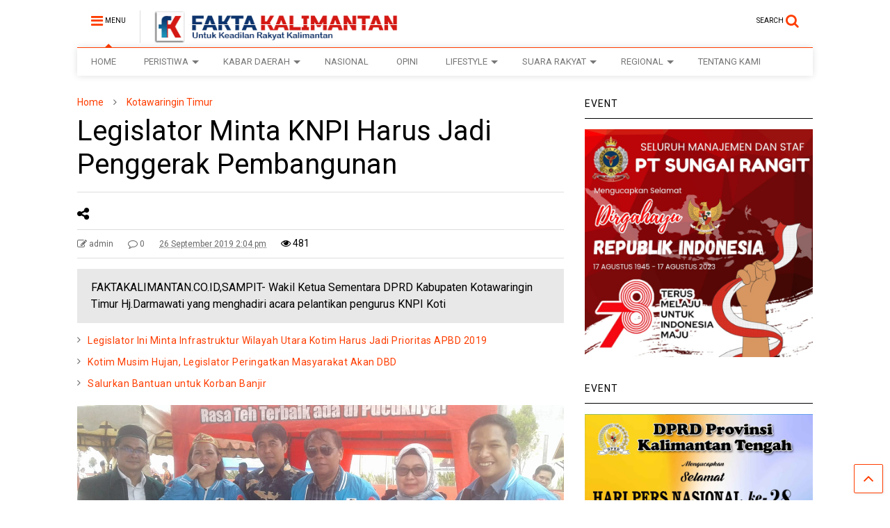

--- FILE ---
content_type: text/html; charset=UTF-8
request_url: https://faktakalimantan.co.id/2019/09/26/legislator-minta-knpi-harus-jadi-penggerak-pembangunan/
body_size: 26213
content:

<!DOCTYPE html>
<!--[if IE 7]>
<html class="ie ie7" lang="id" prefix="og: http://ogp.me/ns# fb: http://ogp.me/ns/fb#">
<![endif]-->
<!--[if IE 8]>
<html class="ie ie8" lang="id" prefix="og: http://ogp.me/ns# fb: http://ogp.me/ns/fb#">
<![endif]-->
<!--[if !(IE 7) & !(IE 8)]><!-->
<html lang="id" prefix="og: http://ogp.me/ns# fb: http://ogp.me/ns/fb#">
<!--<![endif]-->
<head>
	<meta charset="UTF-8">
	<meta name="viewport" content="width=device-width, initial-scale=1">
	<link rel="profile" href="http://gmpg.org/xfn/11">	
	<title>Legislator Minta KNPI Harus Jadi Penggerak Pembangunan &#8211; Fakta Kalimantan</title>
<style>
#wpadminbar #wp-admin-bar-wccp_free_top_button .ab-icon:before {
	content: "\f160";
	color: #02CA02;
	top: 3px;
}
#wpadminbar #wp-admin-bar-wccp_free_top_button .ab-icon {
	transform: rotate(45deg);
}
</style>
<meta name='robots' content='max-image-preview:large' />
<link rel="alternate" type="application/rss+xml" title="Fakta Kalimantan &raquo; Feed" href="https://faktakalimantan.co.id/feed/" />
<link rel="alternate" type="application/rss+xml" title="Fakta Kalimantan &raquo; Umpan Komentar" href="https://faktakalimantan.co.id/comments/feed/" />
<link rel="alternate" type="application/rss+xml" title="Fakta Kalimantan &raquo; Legislator Minta KNPI Harus Jadi Penggerak Pembangunan Umpan Komentar" href="https://faktakalimantan.co.id/2019/09/26/legislator-minta-knpi-harus-jadi-penggerak-pembangunan/feed/" />
		<!-- This site uses the Google Analytics by MonsterInsights plugin v9.10.0 - Using Analytics tracking - https://www.monsterinsights.com/ -->
							<script src="//www.googletagmanager.com/gtag/js?id=G-VBSTHG1YK8"  data-cfasync="false" data-wpfc-render="false" type="text/javascript" async></script>
			<script data-cfasync="false" data-wpfc-render="false" type="text/javascript">
				var mi_version = '9.10.0';
				var mi_track_user = true;
				var mi_no_track_reason = '';
								var MonsterInsightsDefaultLocations = {"page_location":"https:\/\/faktakalimantan.co.id\/2019\/09\/26\/legislator-minta-knpi-harus-jadi-penggerak-pembangunan\/"};
								if ( typeof MonsterInsightsPrivacyGuardFilter === 'function' ) {
					var MonsterInsightsLocations = (typeof MonsterInsightsExcludeQuery === 'object') ? MonsterInsightsPrivacyGuardFilter( MonsterInsightsExcludeQuery ) : MonsterInsightsPrivacyGuardFilter( MonsterInsightsDefaultLocations );
				} else {
					var MonsterInsightsLocations = (typeof MonsterInsightsExcludeQuery === 'object') ? MonsterInsightsExcludeQuery : MonsterInsightsDefaultLocations;
				}

								var disableStrs = [
										'ga-disable-G-VBSTHG1YK8',
									];

				/* Function to detect opted out users */
				function __gtagTrackerIsOptedOut() {
					for (var index = 0; index < disableStrs.length; index++) {
						if (document.cookie.indexOf(disableStrs[index] + '=true') > -1) {
							return true;
						}
					}

					return false;
				}

				/* Disable tracking if the opt-out cookie exists. */
				if (__gtagTrackerIsOptedOut()) {
					for (var index = 0; index < disableStrs.length; index++) {
						window[disableStrs[index]] = true;
					}
				}

				/* Opt-out function */
				function __gtagTrackerOptout() {
					for (var index = 0; index < disableStrs.length; index++) {
						document.cookie = disableStrs[index] + '=true; expires=Thu, 31 Dec 2099 23:59:59 UTC; path=/';
						window[disableStrs[index]] = true;
					}
				}

				if ('undefined' === typeof gaOptout) {
					function gaOptout() {
						__gtagTrackerOptout();
					}
				}
								window.dataLayer = window.dataLayer || [];

				window.MonsterInsightsDualTracker = {
					helpers: {},
					trackers: {},
				};
				if (mi_track_user) {
					function __gtagDataLayer() {
						dataLayer.push(arguments);
					}

					function __gtagTracker(type, name, parameters) {
						if (!parameters) {
							parameters = {};
						}

						if (parameters.send_to) {
							__gtagDataLayer.apply(null, arguments);
							return;
						}

						if (type === 'event') {
														parameters.send_to = monsterinsights_frontend.v4_id;
							var hookName = name;
							if (typeof parameters['event_category'] !== 'undefined') {
								hookName = parameters['event_category'] + ':' + name;
							}

							if (typeof MonsterInsightsDualTracker.trackers[hookName] !== 'undefined') {
								MonsterInsightsDualTracker.trackers[hookName](parameters);
							} else {
								__gtagDataLayer('event', name, parameters);
							}
							
						} else {
							__gtagDataLayer.apply(null, arguments);
						}
					}

					__gtagTracker('js', new Date());
					__gtagTracker('set', {
						'developer_id.dZGIzZG': true,
											});
					if ( MonsterInsightsLocations.page_location ) {
						__gtagTracker('set', MonsterInsightsLocations);
					}
										__gtagTracker('config', 'G-VBSTHG1YK8', {"forceSSL":"true","link_attribution":"true"} );
										window.gtag = __gtagTracker;										(function () {
						/* https://developers.google.com/analytics/devguides/collection/analyticsjs/ */
						/* ga and __gaTracker compatibility shim. */
						var noopfn = function () {
							return null;
						};
						var newtracker = function () {
							return new Tracker();
						};
						var Tracker = function () {
							return null;
						};
						var p = Tracker.prototype;
						p.get = noopfn;
						p.set = noopfn;
						p.send = function () {
							var args = Array.prototype.slice.call(arguments);
							args.unshift('send');
							__gaTracker.apply(null, args);
						};
						var __gaTracker = function () {
							var len = arguments.length;
							if (len === 0) {
								return;
							}
							var f = arguments[len - 1];
							if (typeof f !== 'object' || f === null || typeof f.hitCallback !== 'function') {
								if ('send' === arguments[0]) {
									var hitConverted, hitObject = false, action;
									if ('event' === arguments[1]) {
										if ('undefined' !== typeof arguments[3]) {
											hitObject = {
												'eventAction': arguments[3],
												'eventCategory': arguments[2],
												'eventLabel': arguments[4],
												'value': arguments[5] ? arguments[5] : 1,
											}
										}
									}
									if ('pageview' === arguments[1]) {
										if ('undefined' !== typeof arguments[2]) {
											hitObject = {
												'eventAction': 'page_view',
												'page_path': arguments[2],
											}
										}
									}
									if (typeof arguments[2] === 'object') {
										hitObject = arguments[2];
									}
									if (typeof arguments[5] === 'object') {
										Object.assign(hitObject, arguments[5]);
									}
									if ('undefined' !== typeof arguments[1].hitType) {
										hitObject = arguments[1];
										if ('pageview' === hitObject.hitType) {
											hitObject.eventAction = 'page_view';
										}
									}
									if (hitObject) {
										action = 'timing' === arguments[1].hitType ? 'timing_complete' : hitObject.eventAction;
										hitConverted = mapArgs(hitObject);
										__gtagTracker('event', action, hitConverted);
									}
								}
								return;
							}

							function mapArgs(args) {
								var arg, hit = {};
								var gaMap = {
									'eventCategory': 'event_category',
									'eventAction': 'event_action',
									'eventLabel': 'event_label',
									'eventValue': 'event_value',
									'nonInteraction': 'non_interaction',
									'timingCategory': 'event_category',
									'timingVar': 'name',
									'timingValue': 'value',
									'timingLabel': 'event_label',
									'page': 'page_path',
									'location': 'page_location',
									'title': 'page_title',
									'referrer' : 'page_referrer',
								};
								for (arg in args) {
																		if (!(!args.hasOwnProperty(arg) || !gaMap.hasOwnProperty(arg))) {
										hit[gaMap[arg]] = args[arg];
									} else {
										hit[arg] = args[arg];
									}
								}
								return hit;
							}

							try {
								f.hitCallback();
							} catch (ex) {
							}
						};
						__gaTracker.create = newtracker;
						__gaTracker.getByName = newtracker;
						__gaTracker.getAll = function () {
							return [];
						};
						__gaTracker.remove = noopfn;
						__gaTracker.loaded = true;
						window['__gaTracker'] = __gaTracker;
					})();
									} else {
										console.log("");
					(function () {
						function __gtagTracker() {
							return null;
						}

						window['__gtagTracker'] = __gtagTracker;
						window['gtag'] = __gtagTracker;
					})();
									}
			</script>
							<!-- / Google Analytics by MonsterInsights -->
		<script type="text/javascript">
/* <![CDATA[ */
window._wpemojiSettings = {"baseUrl":"https:\/\/s.w.org\/images\/core\/emoji\/14.0.0\/72x72\/","ext":".png","svgUrl":"https:\/\/s.w.org\/images\/core\/emoji\/14.0.0\/svg\/","svgExt":".svg","source":{"concatemoji":"https:\/\/faktakalimantan.co.id\/wp-includes\/js\/wp-emoji-release.min.js?ver=6.4.3"}};
/*! This file is auto-generated */
!function(i,n){var o,s,e;function c(e){try{var t={supportTests:e,timestamp:(new Date).valueOf()};sessionStorage.setItem(o,JSON.stringify(t))}catch(e){}}function p(e,t,n){e.clearRect(0,0,e.canvas.width,e.canvas.height),e.fillText(t,0,0);var t=new Uint32Array(e.getImageData(0,0,e.canvas.width,e.canvas.height).data),r=(e.clearRect(0,0,e.canvas.width,e.canvas.height),e.fillText(n,0,0),new Uint32Array(e.getImageData(0,0,e.canvas.width,e.canvas.height).data));return t.every(function(e,t){return e===r[t]})}function u(e,t,n){switch(t){case"flag":return n(e,"\ud83c\udff3\ufe0f\u200d\u26a7\ufe0f","\ud83c\udff3\ufe0f\u200b\u26a7\ufe0f")?!1:!n(e,"\ud83c\uddfa\ud83c\uddf3","\ud83c\uddfa\u200b\ud83c\uddf3")&&!n(e,"\ud83c\udff4\udb40\udc67\udb40\udc62\udb40\udc65\udb40\udc6e\udb40\udc67\udb40\udc7f","\ud83c\udff4\u200b\udb40\udc67\u200b\udb40\udc62\u200b\udb40\udc65\u200b\udb40\udc6e\u200b\udb40\udc67\u200b\udb40\udc7f");case"emoji":return!n(e,"\ud83e\udef1\ud83c\udffb\u200d\ud83e\udef2\ud83c\udfff","\ud83e\udef1\ud83c\udffb\u200b\ud83e\udef2\ud83c\udfff")}return!1}function f(e,t,n){var r="undefined"!=typeof WorkerGlobalScope&&self instanceof WorkerGlobalScope?new OffscreenCanvas(300,150):i.createElement("canvas"),a=r.getContext("2d",{willReadFrequently:!0}),o=(a.textBaseline="top",a.font="600 32px Arial",{});return e.forEach(function(e){o[e]=t(a,e,n)}),o}function t(e){var t=i.createElement("script");t.src=e,t.defer=!0,i.head.appendChild(t)}"undefined"!=typeof Promise&&(o="wpEmojiSettingsSupports",s=["flag","emoji"],n.supports={everything:!0,everythingExceptFlag:!0},e=new Promise(function(e){i.addEventListener("DOMContentLoaded",e,{once:!0})}),new Promise(function(t){var n=function(){try{var e=JSON.parse(sessionStorage.getItem(o));if("object"==typeof e&&"number"==typeof e.timestamp&&(new Date).valueOf()<e.timestamp+604800&&"object"==typeof e.supportTests)return e.supportTests}catch(e){}return null}();if(!n){if("undefined"!=typeof Worker&&"undefined"!=typeof OffscreenCanvas&&"undefined"!=typeof URL&&URL.createObjectURL&&"undefined"!=typeof Blob)try{var e="postMessage("+f.toString()+"("+[JSON.stringify(s),u.toString(),p.toString()].join(",")+"));",r=new Blob([e],{type:"text/javascript"}),a=new Worker(URL.createObjectURL(r),{name:"wpTestEmojiSupports"});return void(a.onmessage=function(e){c(n=e.data),a.terminate(),t(n)})}catch(e){}c(n=f(s,u,p))}t(n)}).then(function(e){for(var t in e)n.supports[t]=e[t],n.supports.everything=n.supports.everything&&n.supports[t],"flag"!==t&&(n.supports.everythingExceptFlag=n.supports.everythingExceptFlag&&n.supports[t]);n.supports.everythingExceptFlag=n.supports.everythingExceptFlag&&!n.supports.flag,n.DOMReady=!1,n.readyCallback=function(){n.DOMReady=!0}}).then(function(){return e}).then(function(){var e;n.supports.everything||(n.readyCallback(),(e=n.source||{}).concatemoji?t(e.concatemoji):e.wpemoji&&e.twemoji&&(t(e.twemoji),t(e.wpemoji)))}))}((window,document),window._wpemojiSettings);
/* ]]> */
</script>
<style id='wp-emoji-styles-inline-css' type='text/css'>

	img.wp-smiley, img.emoji {
		display: inline !important;
		border: none !important;
		box-shadow: none !important;
		height: 1em !important;
		width: 1em !important;
		margin: 0 0.07em !important;
		vertical-align: -0.1em !important;
		background: none !important;
		padding: 0 !important;
	}
</style>
<link rel='stylesheet' id='wp-block-library-css' href='https://faktakalimantan.co.id/wp-includes/css/dist/block-library/style.min.css?ver=6.4.3' type='text/css' media='all' />
<style id='classic-theme-styles-inline-css' type='text/css'>
/*! This file is auto-generated */
.wp-block-button__link{color:#fff;background-color:#32373c;border-radius:9999px;box-shadow:none;text-decoration:none;padding:calc(.667em + 2px) calc(1.333em + 2px);font-size:1.125em}.wp-block-file__button{background:#32373c;color:#fff;text-decoration:none}
</style>
<style id='global-styles-inline-css' type='text/css'>
body{--wp--preset--color--black: #000000;--wp--preset--color--cyan-bluish-gray: #abb8c3;--wp--preset--color--white: #ffffff;--wp--preset--color--pale-pink: #f78da7;--wp--preset--color--vivid-red: #cf2e2e;--wp--preset--color--luminous-vivid-orange: #ff6900;--wp--preset--color--luminous-vivid-amber: #fcb900;--wp--preset--color--light-green-cyan: #7bdcb5;--wp--preset--color--vivid-green-cyan: #00d084;--wp--preset--color--pale-cyan-blue: #8ed1fc;--wp--preset--color--vivid-cyan-blue: #0693e3;--wp--preset--color--vivid-purple: #9b51e0;--wp--preset--gradient--vivid-cyan-blue-to-vivid-purple: linear-gradient(135deg,rgba(6,147,227,1) 0%,rgb(155,81,224) 100%);--wp--preset--gradient--light-green-cyan-to-vivid-green-cyan: linear-gradient(135deg,rgb(122,220,180) 0%,rgb(0,208,130) 100%);--wp--preset--gradient--luminous-vivid-amber-to-luminous-vivid-orange: linear-gradient(135deg,rgba(252,185,0,1) 0%,rgba(255,105,0,1) 100%);--wp--preset--gradient--luminous-vivid-orange-to-vivid-red: linear-gradient(135deg,rgba(255,105,0,1) 0%,rgb(207,46,46) 100%);--wp--preset--gradient--very-light-gray-to-cyan-bluish-gray: linear-gradient(135deg,rgb(238,238,238) 0%,rgb(169,184,195) 100%);--wp--preset--gradient--cool-to-warm-spectrum: linear-gradient(135deg,rgb(74,234,220) 0%,rgb(151,120,209) 20%,rgb(207,42,186) 40%,rgb(238,44,130) 60%,rgb(251,105,98) 80%,rgb(254,248,76) 100%);--wp--preset--gradient--blush-light-purple: linear-gradient(135deg,rgb(255,206,236) 0%,rgb(152,150,240) 100%);--wp--preset--gradient--blush-bordeaux: linear-gradient(135deg,rgb(254,205,165) 0%,rgb(254,45,45) 50%,rgb(107,0,62) 100%);--wp--preset--gradient--luminous-dusk: linear-gradient(135deg,rgb(255,203,112) 0%,rgb(199,81,192) 50%,rgb(65,88,208) 100%);--wp--preset--gradient--pale-ocean: linear-gradient(135deg,rgb(255,245,203) 0%,rgb(182,227,212) 50%,rgb(51,167,181) 100%);--wp--preset--gradient--electric-grass: linear-gradient(135deg,rgb(202,248,128) 0%,rgb(113,206,126) 100%);--wp--preset--gradient--midnight: linear-gradient(135deg,rgb(2,3,129) 0%,rgb(40,116,252) 100%);--wp--preset--font-size--small: 13px;--wp--preset--font-size--medium: 20px;--wp--preset--font-size--large: 36px;--wp--preset--font-size--x-large: 42px;--wp--preset--spacing--20: 0.44rem;--wp--preset--spacing--30: 0.67rem;--wp--preset--spacing--40: 1rem;--wp--preset--spacing--50: 1.5rem;--wp--preset--spacing--60: 2.25rem;--wp--preset--spacing--70: 3.38rem;--wp--preset--spacing--80: 5.06rem;--wp--preset--shadow--natural: 6px 6px 9px rgba(0, 0, 0, 0.2);--wp--preset--shadow--deep: 12px 12px 50px rgba(0, 0, 0, 0.4);--wp--preset--shadow--sharp: 6px 6px 0px rgba(0, 0, 0, 0.2);--wp--preset--shadow--outlined: 6px 6px 0px -3px rgba(255, 255, 255, 1), 6px 6px rgba(0, 0, 0, 1);--wp--preset--shadow--crisp: 6px 6px 0px rgba(0, 0, 0, 1);}:where(.is-layout-flex){gap: 0.5em;}:where(.is-layout-grid){gap: 0.5em;}body .is-layout-flow > .alignleft{float: left;margin-inline-start: 0;margin-inline-end: 2em;}body .is-layout-flow > .alignright{float: right;margin-inline-start: 2em;margin-inline-end: 0;}body .is-layout-flow > .aligncenter{margin-left: auto !important;margin-right: auto !important;}body .is-layout-constrained > .alignleft{float: left;margin-inline-start: 0;margin-inline-end: 2em;}body .is-layout-constrained > .alignright{float: right;margin-inline-start: 2em;margin-inline-end: 0;}body .is-layout-constrained > .aligncenter{margin-left: auto !important;margin-right: auto !important;}body .is-layout-constrained > :where(:not(.alignleft):not(.alignright):not(.alignfull)){max-width: var(--wp--style--global--content-size);margin-left: auto !important;margin-right: auto !important;}body .is-layout-constrained > .alignwide{max-width: var(--wp--style--global--wide-size);}body .is-layout-flex{display: flex;}body .is-layout-flex{flex-wrap: wrap;align-items: center;}body .is-layout-flex > *{margin: 0;}body .is-layout-grid{display: grid;}body .is-layout-grid > *{margin: 0;}:where(.wp-block-columns.is-layout-flex){gap: 2em;}:where(.wp-block-columns.is-layout-grid){gap: 2em;}:where(.wp-block-post-template.is-layout-flex){gap: 1.25em;}:where(.wp-block-post-template.is-layout-grid){gap: 1.25em;}.has-black-color{color: var(--wp--preset--color--black) !important;}.has-cyan-bluish-gray-color{color: var(--wp--preset--color--cyan-bluish-gray) !important;}.has-white-color{color: var(--wp--preset--color--white) !important;}.has-pale-pink-color{color: var(--wp--preset--color--pale-pink) !important;}.has-vivid-red-color{color: var(--wp--preset--color--vivid-red) !important;}.has-luminous-vivid-orange-color{color: var(--wp--preset--color--luminous-vivid-orange) !important;}.has-luminous-vivid-amber-color{color: var(--wp--preset--color--luminous-vivid-amber) !important;}.has-light-green-cyan-color{color: var(--wp--preset--color--light-green-cyan) !important;}.has-vivid-green-cyan-color{color: var(--wp--preset--color--vivid-green-cyan) !important;}.has-pale-cyan-blue-color{color: var(--wp--preset--color--pale-cyan-blue) !important;}.has-vivid-cyan-blue-color{color: var(--wp--preset--color--vivid-cyan-blue) !important;}.has-vivid-purple-color{color: var(--wp--preset--color--vivid-purple) !important;}.has-black-background-color{background-color: var(--wp--preset--color--black) !important;}.has-cyan-bluish-gray-background-color{background-color: var(--wp--preset--color--cyan-bluish-gray) !important;}.has-white-background-color{background-color: var(--wp--preset--color--white) !important;}.has-pale-pink-background-color{background-color: var(--wp--preset--color--pale-pink) !important;}.has-vivid-red-background-color{background-color: var(--wp--preset--color--vivid-red) !important;}.has-luminous-vivid-orange-background-color{background-color: var(--wp--preset--color--luminous-vivid-orange) !important;}.has-luminous-vivid-amber-background-color{background-color: var(--wp--preset--color--luminous-vivid-amber) !important;}.has-light-green-cyan-background-color{background-color: var(--wp--preset--color--light-green-cyan) !important;}.has-vivid-green-cyan-background-color{background-color: var(--wp--preset--color--vivid-green-cyan) !important;}.has-pale-cyan-blue-background-color{background-color: var(--wp--preset--color--pale-cyan-blue) !important;}.has-vivid-cyan-blue-background-color{background-color: var(--wp--preset--color--vivid-cyan-blue) !important;}.has-vivid-purple-background-color{background-color: var(--wp--preset--color--vivid-purple) !important;}.has-black-border-color{border-color: var(--wp--preset--color--black) !important;}.has-cyan-bluish-gray-border-color{border-color: var(--wp--preset--color--cyan-bluish-gray) !important;}.has-white-border-color{border-color: var(--wp--preset--color--white) !important;}.has-pale-pink-border-color{border-color: var(--wp--preset--color--pale-pink) !important;}.has-vivid-red-border-color{border-color: var(--wp--preset--color--vivid-red) !important;}.has-luminous-vivid-orange-border-color{border-color: var(--wp--preset--color--luminous-vivid-orange) !important;}.has-luminous-vivid-amber-border-color{border-color: var(--wp--preset--color--luminous-vivid-amber) !important;}.has-light-green-cyan-border-color{border-color: var(--wp--preset--color--light-green-cyan) !important;}.has-vivid-green-cyan-border-color{border-color: var(--wp--preset--color--vivid-green-cyan) !important;}.has-pale-cyan-blue-border-color{border-color: var(--wp--preset--color--pale-cyan-blue) !important;}.has-vivid-cyan-blue-border-color{border-color: var(--wp--preset--color--vivid-cyan-blue) !important;}.has-vivid-purple-border-color{border-color: var(--wp--preset--color--vivid-purple) !important;}.has-vivid-cyan-blue-to-vivid-purple-gradient-background{background: var(--wp--preset--gradient--vivid-cyan-blue-to-vivid-purple) !important;}.has-light-green-cyan-to-vivid-green-cyan-gradient-background{background: var(--wp--preset--gradient--light-green-cyan-to-vivid-green-cyan) !important;}.has-luminous-vivid-amber-to-luminous-vivid-orange-gradient-background{background: var(--wp--preset--gradient--luminous-vivid-amber-to-luminous-vivid-orange) !important;}.has-luminous-vivid-orange-to-vivid-red-gradient-background{background: var(--wp--preset--gradient--luminous-vivid-orange-to-vivid-red) !important;}.has-very-light-gray-to-cyan-bluish-gray-gradient-background{background: var(--wp--preset--gradient--very-light-gray-to-cyan-bluish-gray) !important;}.has-cool-to-warm-spectrum-gradient-background{background: var(--wp--preset--gradient--cool-to-warm-spectrum) !important;}.has-blush-light-purple-gradient-background{background: var(--wp--preset--gradient--blush-light-purple) !important;}.has-blush-bordeaux-gradient-background{background: var(--wp--preset--gradient--blush-bordeaux) !important;}.has-luminous-dusk-gradient-background{background: var(--wp--preset--gradient--luminous-dusk) !important;}.has-pale-ocean-gradient-background{background: var(--wp--preset--gradient--pale-ocean) !important;}.has-electric-grass-gradient-background{background: var(--wp--preset--gradient--electric-grass) !important;}.has-midnight-gradient-background{background: var(--wp--preset--gradient--midnight) !important;}.has-small-font-size{font-size: var(--wp--preset--font-size--small) !important;}.has-medium-font-size{font-size: var(--wp--preset--font-size--medium) !important;}.has-large-font-size{font-size: var(--wp--preset--font-size--large) !important;}.has-x-large-font-size{font-size: var(--wp--preset--font-size--x-large) !important;}
.wp-block-navigation a:where(:not(.wp-element-button)){color: inherit;}
:where(.wp-block-post-template.is-layout-flex){gap: 1.25em;}:where(.wp-block-post-template.is-layout-grid){gap: 1.25em;}
:where(.wp-block-columns.is-layout-flex){gap: 2em;}:where(.wp-block-columns.is-layout-grid){gap: 2em;}
.wp-block-pullquote{font-size: 1.5em;line-height: 1.6;}
</style>
<link rel='stylesheet' id='magone-style-css' href='https://faktakalimantan.co.id/wp-content/themes/magone/style.css?ver=5.2' type='text/css' media='all' />
<link rel='stylesheet' id='magone-responsive-css' href='https://faktakalimantan.co.id/wp-content/themes/magone/assets/css/responsive.css?ver=5.2' type='text/css' media='all' />
<link rel='stylesheet' id='magone-print-css' href='https://faktakalimantan.co.id/wp-content/themes/magone/assets/css/print.css?ver=5.2' type='text/css' media='print' />
<!--[if lt IE 8]>
<link rel='stylesheet' id='magone-ie-8-css' href='https://faktakalimantan.co.id/wp-content/themes/magone/assets/css/ie-8.css?ver=5.2' type='text/css' media='all' />
<![endif]-->
<!--[if lt IE 9]>
<link rel='stylesheet' id='magone-ie-9-css' href='https://faktakalimantan.co.id/wp-content/themes/magone/assets/css/ie-9.css?ver=5.2' type='text/css' media='all' />
<![endif]-->
<link rel='stylesheet' id='dashicons-css' href='https://faktakalimantan.co.id/wp-includes/css/dashicons.min.css?ver=6.4.3' type='text/css' media='all' />
<link rel='stylesheet' id='thickbox-css' href='https://faktakalimantan.co.id/wp-includes/js/thickbox/thickbox.css?ver=6.4.3' type='text/css' media='all' />
<link rel='stylesheet' id='sneeit-font-awesome-css' href='https://faktakalimantan.co.id/wp-content/plugins/sneeit-framework/fonts/font-awesome/css/font-awesome.min.css?ver=4.9' type='text/css' media='all' />
<script type="text/javascript" src="https://faktakalimantan.co.id/wp-content/plugins/google-analytics-for-wordpress/assets/js/frontend-gtag.min.js?ver=9.10.0" id="monsterinsights-frontend-script-js" async="async" data-wp-strategy="async"></script>
<script data-cfasync="false" data-wpfc-render="false" type="text/javascript" id='monsterinsights-frontend-script-js-extra'>/* <![CDATA[ */
var monsterinsights_frontend = {"js_events_tracking":"true","download_extensions":"doc,pdf,ppt,zip,xls,docx,pptx,xlsx","inbound_paths":"[{\"path\":\"\\\/go\\\/\",\"label\":\"affiliate\"},{\"path\":\"\\\/recommend\\\/\",\"label\":\"affiliate\"}]","home_url":"https:\/\/faktakalimantan.co.id","hash_tracking":"false","v4_id":"G-VBSTHG1YK8"};/* ]]> */
</script>
<script type="text/javascript" src="https://faktakalimantan.co.id/wp-includes/js/jquery/jquery.min.js?ver=3.7.1" id="jquery-core-js"></script>
<script type="text/javascript" src="https://faktakalimantan.co.id/wp-includes/js/jquery/jquery-migrate.min.js?ver=3.4.1" id="jquery-migrate-js"></script>
<link rel="https://api.w.org/" href="https://faktakalimantan.co.id/wp-json/" /><link rel="alternate" type="application/json" href="https://faktakalimantan.co.id/wp-json/wp/v2/posts/17169" /><link rel="EditURI" type="application/rsd+xml" title="RSD" href="https://faktakalimantan.co.id/xmlrpc.php?rsd" />
<meta name="generator" content="WordPress 6.4.3" />
<link rel="canonical" href="https://faktakalimantan.co.id/2019/09/26/legislator-minta-knpi-harus-jadi-penggerak-pembangunan/" />
<link rel='shortlink' href='https://faktakalimantan.co.id/?p=17169' />
<link rel="alternate" type="application/json+oembed" href="https://faktakalimantan.co.id/wp-json/oembed/1.0/embed?url=https%3A%2F%2Ffaktakalimantan.co.id%2F2019%2F09%2F26%2Flegislator-minta-knpi-harus-jadi-penggerak-pembangunan%2F" />
<link rel="alternate" type="text/xml+oembed" href="https://faktakalimantan.co.id/wp-json/oembed/1.0/embed?url=https%3A%2F%2Ffaktakalimantan.co.id%2F2019%2F09%2F26%2Flegislator-minta-knpi-harus-jadi-penggerak-pembangunan%2F&#038;format=xml" />
<script id="wpcp_disable_selection" type="text/javascript">
var image_save_msg='You are not allowed to save images!';
	var no_menu_msg='Context Menu disabled!';
	var smessage = "Content is protected !!";

function disableEnterKey(e)
{
	var elemtype = e.target.tagName;
	
	elemtype = elemtype.toUpperCase();
	
	if (elemtype == "TEXT" || elemtype == "TEXTAREA" || elemtype == "INPUT" || elemtype == "PASSWORD" || elemtype == "SELECT" || elemtype == "OPTION" || elemtype == "EMBED")
	{
		elemtype = 'TEXT';
	}
	
	if (e.ctrlKey){
     var key;
     if(window.event)
          key = window.event.keyCode;     //IE
     else
          key = e.which;     //firefox (97)
    //if (key != 17) alert(key);
     if (elemtype!= 'TEXT' && (key == 97 || key == 65 || key == 67 || key == 99 || key == 88 || key == 120 || key == 26 || key == 85  || key == 86 || key == 83 || key == 43 || key == 73))
     {
		if(wccp_free_iscontenteditable(e)) return true;
		show_wpcp_message('You are not allowed to copy content or view source');
		return false;
     }else
     	return true;
     }
}


/*For contenteditable tags*/
function wccp_free_iscontenteditable(e)
{
	var e = e || window.event; // also there is no e.target property in IE. instead IE uses window.event.srcElement
  	
	var target = e.target || e.srcElement;

	var elemtype = e.target.nodeName;
	
	elemtype = elemtype.toUpperCase();
	
	var iscontenteditable = "false";
		
	if(typeof target.getAttribute!="undefined" ) iscontenteditable = target.getAttribute("contenteditable"); // Return true or false as string
	
	var iscontenteditable2 = false;
	
	if(typeof target.isContentEditable!="undefined" ) iscontenteditable2 = target.isContentEditable; // Return true or false as boolean

	if(target.parentElement.isContentEditable) iscontenteditable2 = true;
	
	if (iscontenteditable == "true" || iscontenteditable2 == true)
	{
		if(typeof target.style!="undefined" ) target.style.cursor = "text";
		
		return true;
	}
}

////////////////////////////////////
function disable_copy(e)
{	
	var e = e || window.event; // also there is no e.target property in IE. instead IE uses window.event.srcElement
	
	var elemtype = e.target.tagName;
	
	elemtype = elemtype.toUpperCase();
	
	if (elemtype == "TEXT" || elemtype == "TEXTAREA" || elemtype == "INPUT" || elemtype == "PASSWORD" || elemtype == "SELECT" || elemtype == "OPTION" || elemtype == "EMBED")
	{
		elemtype = 'TEXT';
	}
	
	if(wccp_free_iscontenteditable(e)) return true;
	
	var isSafari = /Safari/.test(navigator.userAgent) && /Apple Computer/.test(navigator.vendor);
	
	var checker_IMG = '';
	if (elemtype == "IMG" && checker_IMG == 'checked' && e.detail >= 2) {show_wpcp_message(alertMsg_IMG);return false;}
	if (elemtype != "TEXT")
	{
		if (smessage !== "" && e.detail == 2)
			show_wpcp_message(smessage);
		
		if (isSafari)
			return true;
		else
			return false;
	}	
}

//////////////////////////////////////////
function disable_copy_ie()
{
	var e = e || window.event;
	var elemtype = window.event.srcElement.nodeName;
	elemtype = elemtype.toUpperCase();
	if(wccp_free_iscontenteditable(e)) return true;
	if (elemtype == "IMG") {show_wpcp_message(alertMsg_IMG);return false;}
	if (elemtype != "TEXT" && elemtype != "TEXTAREA" && elemtype != "INPUT" && elemtype != "PASSWORD" && elemtype != "SELECT" && elemtype != "OPTION" && elemtype != "EMBED")
	{
		return false;
	}
}	
function reEnable()
{
	return true;
}
document.onkeydown = disableEnterKey;
document.onselectstart = disable_copy_ie;
if(navigator.userAgent.indexOf('MSIE')==-1)
{
	document.onmousedown = disable_copy;
	document.onclick = reEnable;
}
function disableSelection(target)
{
    //For IE This code will work
    if (typeof target.onselectstart!="undefined")
    target.onselectstart = disable_copy_ie;
    
    //For Firefox This code will work
    else if (typeof target.style.MozUserSelect!="undefined")
    {target.style.MozUserSelect="none";}
    
    //All other  (ie: Opera) This code will work
    else
    target.onmousedown=function(){return false}
    target.style.cursor = "default";
}
//Calling the JS function directly just after body load
window.onload = function(){disableSelection(document.body);};

//////////////////special for safari Start////////////////
var onlongtouch;
var timer;
var touchduration = 1000; //length of time we want the user to touch before we do something

var elemtype = "";
function touchstart(e) {
	var e = e || window.event;
  // also there is no e.target property in IE.
  // instead IE uses window.event.srcElement
  	var target = e.target || e.srcElement;
	
	elemtype = window.event.srcElement.nodeName;
	
	elemtype = elemtype.toUpperCase();
	
	if(!wccp_pro_is_passive()) e.preventDefault();
	if (!timer) {
		timer = setTimeout(onlongtouch, touchduration);
	}
}

function touchend() {
    //stops short touches from firing the event
    if (timer) {
        clearTimeout(timer);
        timer = null;
    }
	onlongtouch();
}

onlongtouch = function(e) { //this will clear the current selection if anything selected
	
	if (elemtype != "TEXT" && elemtype != "TEXTAREA" && elemtype != "INPUT" && elemtype != "PASSWORD" && elemtype != "SELECT" && elemtype != "EMBED" && elemtype != "OPTION")	
	{
		if (window.getSelection) {
			if (window.getSelection().empty) {  // Chrome
			window.getSelection().empty();
			} else if (window.getSelection().removeAllRanges) {  // Firefox
			window.getSelection().removeAllRanges();
			}
		} else if (document.selection) {  // IE?
			document.selection.empty();
		}
		return false;
	}
};

document.addEventListener("DOMContentLoaded", function(event) { 
    window.addEventListener("touchstart", touchstart, false);
    window.addEventListener("touchend", touchend, false);
});

function wccp_pro_is_passive() {

  var cold = false,
  hike = function() {};

  try {
	  const object1 = {};
  var aid = Object.defineProperty(object1, 'passive', {
  get() {cold = true}
  });
  window.addEventListener('test', hike, aid);
  window.removeEventListener('test', hike, aid);
  } catch (e) {}

  return cold;
}
/*special for safari End*/
</script>
<script id="wpcp_disable_Right_Click" type="text/javascript">
document.ondragstart = function() { return false;}
	function nocontext(e) {
	   return false;
	}
	document.oncontextmenu = nocontext;
</script>
<style>
.unselectable
{
-moz-user-select:none;
-webkit-user-select:none;
cursor: default;
}
html
{
-webkit-touch-callout: none;
-webkit-user-select: none;
-khtml-user-select: none;
-moz-user-select: none;
-ms-user-select: none;
user-select: none;
-webkit-tap-highlight-color: rgba(0,0,0,0);
}
</style>
<script id="wpcp_css_disable_selection" type="text/javascript">
var e = document.getElementsByTagName('body')[0];
if(e)
{
	e.setAttribute('unselectable',"on");
}
</script>
<!--[if lt IE 9]><script src="https://faktakalimantan.co.id/wp-content/plugins/sneeit-framework/js/html5.js"></script><![endif]--><meta name="theme-color" content="#FF3D00" /><link rel="icon" href="https://faktakalimantan.co.id/wp-content/uploads/2021/12/cropped-IMG-20211224-WA0003-32x32.jpg" sizes="32x32" />
<link rel="icon" href="https://faktakalimantan.co.id/wp-content/uploads/2021/12/cropped-IMG-20211224-WA0003-192x192.jpg" sizes="192x192" />
<link rel="apple-touch-icon" href="https://faktakalimantan.co.id/wp-content/uploads/2021/12/cropped-IMG-20211224-WA0003-180x180.jpg" />
<meta name="msapplication-TileImage" content="https://faktakalimantan.co.id/wp-content/uploads/2021/12/cropped-IMG-20211224-WA0003-270x270.jpg" />
<style type="text/css">.m1-wrapper{width:1100px}.header-layout-logo-mid .td .blog-title, .header-layout-logo-top .td .blog-title{max-width:332px!important}#content{width:69%}.main-sidebar{width:31%}a,a:hover,.color,.slider-item .meta-item .fa, .shortcode-tab ul.tab-header li a, .shortcode-vtab ul.tab-header li a, .shortcode-tab.ui-tabs ul.tab-header.ui-tabs-nav .ui-tabs-anchor, .shortcode-vtab.ui-tabs ul.tab-header.ui-tabs-nav .ui-tabs-anchor, .shortcode-accordion .ui-state-default .accordion-title {color: #FF3D00;}.border {border-color: #FF3D00;}.bg {background-color: #FF3D00;}.main-menu {border-top: 1px solid #FF3D00;}.main-menu ul.sub-menu li:hover > a {border-left: 2px solid #FF3D00;}.main-menu .menu-item-mega > .menu-item-inner > .sub-menu {border-top: 2px solid #FF3D00;}.main-menu .menu-item-mega > .menu-item-inner > .sub-menu > li li:hover a {border-left: 1px solid #FF3D00;}.main-menu ul.sub-menu li:hover > a, .main-menu .menu-item-mega > .menu-item-inner > .sub-menu, .main-menu .menu-item-mega > .menu-item-inner > .sub-menu > li li:hover a {border-color: #FF3D00!important;}.header-social-icons ul li a:hover {color: #FF3D00;}.owl-dot.active,.main-sidebar .widget.follow-by-email .follow-by-email-submit {background: #FF3D00;}#footer .widget.social_icons li a:hover {color: #FF3D00;}#footer .follow-by-email .follow-by-email-submit, #mc_embed_signup .button, .wpcf7-form-control[type="submit"], .bbpress [type="submit"] {background: #FF3D00!important;}.feed.widget .feed-widget-header, .sneeit-percent-fill, .sneeit-percent-mask {border-color: #FF3D00;}.feed.widget.box-title h2.widget-title {background: #FF3D00;}.social_counter {color: #FF3D00}.social_counter .button {background: #FF3D00}body{color:#000000}body{background-color:#ffffff}.m1-wrapper, a.comments-title.active{background:#ffffff}.header-bg {background-color:#ffffff;}#header-content, #header-content span, #header-content a {color: #000000}.top-menu > ul.menu > li > a{color:#6392e2}.top-menu > ul.menu > li:hover > a{color:#000000}.top-menu > ul.menu > li > a{font:normal normal 12px "Roboto", sans-serif}.main-menu ul.menu > li > a{color:#777777}.main-menu ul.menu > li:hover > a{color:#000000}.main-menu ul.menu > li:hover > a{background:#eee}.main-menu {background:#ffffff}.main-menu ul.menu > li.current-menu-item > a {background: #ff3d00}.main-menu ul.menu > li.current-menu-item > a {color:#ffffff}.main-menu > ul.menu > li > a{font:normal normal 13px "Roboto", sans-serif}.main-menu ul.menu li ul.sub-menu li > a{color:#cccccc}.main-menu ul.menu li ul.sub-menu li:hover > a{color:#ffffff}.main-menu ul.sub-menu,.main-menu .menu-item-mega-label .menu-item-inner{background:#333}body{background-image:url()}body{background-attachment:scroll}body{font:normal normal 14px "Roboto", sans-serif}h1.post-title{font:normal normal 40px "Roboto", sans-serif}h1.post-title {color:#000}.post-sub-title-wrapper h2 {font:normal bold 20px "Roboto", sans-serif}.post-sub-title-wrapper h2 {color:#000}.post-body .post-body-inner {font:normal normal 14px "Roboto", sans-serif}.feed-widget-header .widget-title{font:normal normal 20px "Roboto", sans-serif}.feed.widget h3.item-title {font-family:"Roboto", sans-serif}.main-sidebar .widget > h2, .main-sidebar .feed-widget-header, .main-sidebar .feed-widget-header h2{font:normal normal 14px "Roboto", sans-serif}.blog-title img {width: 350px}.blog-title img {height: auto}@media screen and (max-width: 899px) {.blog-title img {width: 150px}}@media screen and (max-width: 899px) {.blog-title img {height: auto}}</style>
<!-- START - Open Graph and Twitter Card Tags 2.2.7.2 -->
 <!-- Facebook Open Graph -->
  <meta property="og:locale" content="id_ID"/>
  <meta property="og:site_name" content="Fakta Kalimantan"/>
  <meta property="og:title" content="Legislator Minta KNPI Harus Jadi Penggerak Pembangunan"/>
  <meta property="og:url" content="https://faktakalimantan.co.id/2019/09/26/legislator-minta-knpi-harus-jadi-penggerak-pembangunan/"/>
  <meta property="og:type" content="article"/>
  <meta property="og:description" content="FAKTAKALIMANTAN.CO.ID,SAMPIT- Wakil Ketua Sementara DPRD Kabupaten Kotawaringin Timur Hj.Darmawati yang menghadiri acara pelantikan pengurus KNPI Kotim hari ini Kamis (26/9) tadi pagi berpesan agar para pemuda yang masuk dalam struktur kepengurusan Dewan Pimpinan Daerah (DPD) Komite Nasional Pemuda"/>
  <meta property="og:image" content="https://faktakalimantan.co.id/wp-content/uploads/2019/10/IMG-20190927-WA0005.jpg"/>
  <meta property="og:image:url" content="https://faktakalimantan.co.id/wp-content/uploads/2019/10/IMG-20190927-WA0005.jpg"/>
  <meta property="og:image:secure_url" content="https://faktakalimantan.co.id/wp-content/uploads/2019/10/IMG-20190927-WA0005.jpg"/>
  <meta property="og:image:width" content="1280"/>
  <meta property="og:image:height" content="720"/>
  <meta property="article:published_time" content="2019-09-26T14:04:27+00:00"/>
  <meta property="article:modified_time" content="2019-10-06T18:11:26+00:00" />
  <meta property="og:updated_time" content="2019-10-06T18:11:26+00:00" />
  <meta property="article:section" content="DPRD Kotawaringin Timur"/>
  <meta property="article:section" content="Kotawaringin Timur"/>
 <!-- Google+ / Schema.org -->
  <meta itemprop="name" content="Legislator Minta KNPI Harus Jadi Penggerak Pembangunan"/>
  <meta itemprop="headline" content="Legislator Minta KNPI Harus Jadi Penggerak Pembangunan"/>
  <meta itemprop="description" content="FAKTAKALIMANTAN.CO.ID,SAMPIT- Wakil Ketua Sementara DPRD Kabupaten Kotawaringin Timur Hj.Darmawati yang menghadiri acara pelantikan pengurus KNPI Kotim hari ini Kamis (26/9) tadi pagi berpesan agar para pemuda yang masuk dalam struktur kepengurusan Dewan Pimpinan Daerah (DPD) Komite Nasional Pemuda"/>
  <meta itemprop="image" content="https://faktakalimantan.co.id/wp-content/uploads/2019/10/IMG-20190927-WA0005.jpg"/>
  <meta itemprop="datePublished" content="2019-09-26"/>
  <meta itemprop="dateModified" content="2019-10-06T18:11:26+00:00" />
  <meta itemprop="author" content="admin"/>
  <!--<meta itemprop="publisher" content="Fakta Kalimantan"/>--> <!-- To solve: The attribute publisher.itemtype has an invalid value -->
 <!-- Twitter Cards -->
  <meta name="twitter:title" content="Legislator Minta KNPI Harus Jadi Penggerak Pembangunan"/>
  <meta name="twitter:url" content="https://faktakalimantan.co.id/2019/09/26/legislator-minta-knpi-harus-jadi-penggerak-pembangunan/"/>
  <meta name="twitter:description" content="FAKTAKALIMANTAN.CO.ID,SAMPIT- Wakil Ketua Sementara DPRD Kabupaten Kotawaringin Timur Hj.Darmawati yang menghadiri acara pelantikan pengurus KNPI Kotim hari ini Kamis (26/9) tadi pagi berpesan agar para pemuda yang masuk dalam struktur kepengurusan Dewan Pimpinan Daerah (DPD) Komite Nasional Pemuda"/>
  <meta name="twitter:image" content="https://faktakalimantan.co.id/wp-content/uploads/2019/10/IMG-20190927-WA0005.jpg"/>
  <meta name="twitter:card" content="summary_large_image"/>
 <!-- SEO -->
 <!-- Misc. tags -->
 <!-- is_singular -->
<!-- END - Open Graph and Twitter Card Tags 2.2.7.2 -->
	
</head>

<body class="post-template-default single single-post postid-17169 single-format-standard item unselectable metaslider-plugin sidebar-right solid-wrapper solid-menu">

<div class="m1-wrapper">
	<div class="wide">
				<header id="header" class="header-layout-default">
						
<div class="clear"></div>							
<div class="section shad header-bg" id="header-section">
	<div class="widget header no-title" id="header-content">
		<a id="main-menu-toggle" class="main-menu-toggle header-button toggle-button active">
	<span class="inner">
		<i class="fa fa-bars color"></i> 
		<span>MENU</span>
	</span>
	<span class="arrow border"></span>
</a>
<a id="main-menu-toggle-mobile" class="main-menu-toggle header-button toggle-button mobile">
	<span class="inner">
		<i class="fa fa-bars color"></i> 
		<span>MENU</span>
	</span>
	<span class="arrow border"></span>
</a>
		<h2 class="blog-title"><a href="https://faktakalimantan.co.id" title="Fakta Kalimantan"><img width="222.22222222222" height="30" alt="Fakta Kalimantan" src="https://faktakalimantan.co.id/wp-content/uploads/2018/03/animasi-logo-fk.gif" data-retina=""/></a></h2>
	<a class='header-button' id='search-toggle' href="javascript:void(0)">
	<span class='inner'>
		<span>SEARCH</span> <i class='fa fa-search color'></i>
	</span>
</a>
		
									
								
		<div class="clear"></div>
	</div><!-- #header-content -->

	<div class="widget page-list menu pagelist main-menu no-title" id="main-menu"><ul id="menu-menu-1" class="menu"><li id="menu-item-5142" class="menu-item menu-item-type-custom menu-item-object-custom menu-item-home menu-item-5142"><a href="https://faktakalimantan.co.id/">HOME</a></li>
<li id="menu-item-5106" class="menu-item menu-item-type-custom menu-item-object-custom menu-item-has-children menu-item-5106 menu-item-mega menu-item-mega-link"><a href="#">PERISTIWA</a>
<ul class="sub-menu">
	<li id="menu-item-5107" class="menu-item menu-item-type-taxonomy menu-item-object-category menu-item-5107"><a href="https://faktakalimantan.co.id/category/hukum-dan-kriminal/">Hukum dan Kriminal</a></li>
	<li id="menu-item-5108" class="menu-item menu-item-type-taxonomy menu-item-object-category menu-item-5108"><a href="https://faktakalimantan.co.id/category/korupsi/">Korupsi</a></li>
	<li id="menu-item-5109" class="menu-item menu-item-type-taxonomy menu-item-object-category menu-item-5109"><a href="https://faktakalimantan.co.id/category/politik/">Politik</a></li>
</ul>
</li>
<li id="menu-item-5093" class="menu-item menu-item-type-custom menu-item-object-custom menu-item-has-children menu-item-5093 menu-item-mega menu-item-mega-link"><a href="#">KABAR DAERAH</a>
<ul class="sub-menu">
	<li id="menu-item-5135" class="menu-item menu-item-type-taxonomy menu-item-object-category menu-item-5135"><a href="https://faktakalimantan.co.id/category/kalteng/">Kalimantan Tengah</a></li>
	<li id="menu-item-5136" class="menu-item menu-item-type-taxonomy menu-item-object-category menu-item-5136"><a href="https://faktakalimantan.co.id/category/kalteng-barigas/">Kalteng Barigas</a></li>
	<li id="menu-item-5137" class="menu-item menu-item-type-taxonomy menu-item-object-category menu-item-5137"><a href="https://faktakalimantan.co.id/category/kalteng-berkah/">Kalteng Berkah</a></li>
	<li id="menu-item-5102" class="menu-item menu-item-type-taxonomy menu-item-object-category menu-item-5102"><a href="https://faktakalimantan.co.id/category/palangka-raya/">Palangka Raya</a></li>
	<li id="menu-item-5094" class="menu-item menu-item-type-taxonomy menu-item-object-category menu-item-5094"><a href="https://faktakalimantan.co.id/category/barito-selatan/">Barito Selatan</a></li>
	<li id="menu-item-5095" class="menu-item menu-item-type-taxonomy menu-item-object-category menu-item-5095"><a href="https://faktakalimantan.co.id/category/barito-timur/">Barito Timur</a></li>
	<li id="menu-item-5096" class="menu-item menu-item-type-taxonomy menu-item-object-category menu-item-5096"><a href="https://faktakalimantan.co.id/category/barito-utara/">Barito Utara</a></li>
	<li id="menu-item-5097" class="menu-item menu-item-type-taxonomy menu-item-object-category menu-item-5097"><a href="https://faktakalimantan.co.id/category/kapuas/">Kapuas</a></li>
	<li id="menu-item-5098" class="menu-item menu-item-type-taxonomy menu-item-object-category menu-item-5098"><a href="https://faktakalimantan.co.id/category/katingan/">Katingan</a></li>
	<li id="menu-item-5099" class="menu-item menu-item-type-taxonomy menu-item-object-category menu-item-5099"><a href="https://faktakalimantan.co.id/category/kotawaringin-barat/">Kotawaringin Barat</a></li>
	<li id="menu-item-5100" class="menu-item menu-item-type-taxonomy menu-item-object-category current-post-ancestor current-menu-parent current-post-parent menu-item-5100"><a href="https://faktakalimantan.co.id/category/kotawaringin-timur/">Kotawaringin Timur</a></li>
	<li id="menu-item-5101" class="menu-item menu-item-type-taxonomy menu-item-object-category menu-item-5101"><a href="https://faktakalimantan.co.id/category/mura/">Murung Raya</a></li>
	<li id="menu-item-5103" class="menu-item menu-item-type-taxonomy menu-item-object-category menu-item-5103"><a href="https://faktakalimantan.co.id/category/pulang-pisau/">Pulang Pisau</a></li>
	<li id="menu-item-5104" class="menu-item menu-item-type-taxonomy menu-item-object-category menu-item-5104"><a href="https://faktakalimantan.co.id/category/seruyan/">Seruyan</a></li>
	<li id="menu-item-5132" class="menu-item menu-item-type-taxonomy menu-item-object-category menu-item-5132"><a href="https://faktakalimantan.co.id/category/gunung-mas/">Gunung Mas</a></li>
	<li id="menu-item-5105" class="menu-item menu-item-type-taxonomy menu-item-object-category menu-item-5105"><a href="https://faktakalimantan.co.id/category/sukamara/">Sukamara</a></li>
	<li id="menu-item-9844" class="menu-item menu-item-type-taxonomy menu-item-object-category menu-item-9844"><a href="https://faktakalimantan.co.id/category/lamandau/">Lamandau</a></li>
	<li id="menu-item-5134" class="menu-item menu-item-type-taxonomy menu-item-object-category menu-item-5134"><a href="https://faktakalimantan.co.id/category/desa-membangun/">Desa Membangun</a></li>
</ul>
</li>
<li id="menu-item-5110" class="menu-item menu-item-type-taxonomy menu-item-object-category menu-item-5110 menu-item-mega menu-item-mega-label menu-item-mega-category"><a href="https://faktakalimantan.co.id/category/nasional/" data-id="35">NASIONAL</a></li>
<li id="menu-item-5111" class="menu-item menu-item-type-taxonomy menu-item-object-category menu-item-5111 menu-item-mega menu-item-mega-label menu-item-mega-category"><a href="https://faktakalimantan.co.id/category/opini/" data-id="36">OPINI</a></li>
<li id="menu-item-5112" class="menu-item menu-item-type-custom menu-item-object-custom menu-item-has-children menu-item-5112 menu-item-mega menu-item-mega-link"><a href="#">LIFESTYLE</a>
<ul class="sub-menu">
	<li id="menu-item-5114" class="menu-item menu-item-type-taxonomy menu-item-object-category menu-item-5114"><a href="https://faktakalimantan.co.id/category/kuliner/">Kuliner</a></li>
	<li id="menu-item-5113" class="menu-item menu-item-type-taxonomy menu-item-object-category menu-item-5113"><a href="https://faktakalimantan.co.id/category/hiburan/">Hiburan</a></li>
	<li id="menu-item-5115" class="menu-item menu-item-type-taxonomy menu-item-object-category menu-item-5115"><a href="https://faktakalimantan.co.id/category/teknologi/">Teknologi</a></li>
</ul>
</li>
<li id="menu-item-5133" class="menu-item menu-item-type-custom menu-item-object-custom menu-item-has-children menu-item-5133 menu-item-mega menu-item-mega-link"><a href="#">SUARA RAKYAT</a>
<ul class="sub-menu">
	<li id="menu-item-5121" class="menu-item menu-item-type-taxonomy menu-item-object-category menu-item-5121"><a href="https://faktakalimantan.co.id/category/dprd-kalimantan-tengah/">DPRD Kalimantan Tengah</a></li>
	<li id="menu-item-5124" class="menu-item menu-item-type-taxonomy menu-item-object-category menu-item-5124"><a href="https://faktakalimantan.co.id/category/dprd-kota-palangka-raya/">DPRD Kota Palangka Raya</a></li>
	<li id="menu-item-5118" class="menu-item menu-item-type-taxonomy menu-item-object-category menu-item-5118"><a href="https://faktakalimantan.co.id/category/dprd-barito-timur/">DPRD Barito Timur</a></li>
	<li id="menu-item-5119" class="menu-item menu-item-type-taxonomy menu-item-object-category menu-item-5119"><a href="https://faktakalimantan.co.id/category/dprd-barito-utara/">DPRD Barito Utara</a></li>
	<li id="menu-item-5117" class="menu-item menu-item-type-taxonomy menu-item-object-category menu-item-5117"><a href="https://faktakalimantan.co.id/category/dprd-barito-selatan/">DPRD Barito Selatan</a></li>
	<li id="menu-item-5120" class="menu-item menu-item-type-taxonomy menu-item-object-category menu-item-5120"><a href="https://faktakalimantan.co.id/category/dprd-gunung-mas/">DPRD Gunung Mas</a></li>
	<li id="menu-item-5122" class="menu-item menu-item-type-taxonomy menu-item-object-category menu-item-5122"><a href="https://faktakalimantan.co.id/category/dprd-kapuas/">DPRD Kapuas</a></li>
	<li id="menu-item-5123" class="menu-item menu-item-type-taxonomy menu-item-object-category menu-item-5123"><a href="https://faktakalimantan.co.id/category/dprd-katingan/">DPRD Katingan</a></li>
	<li id="menu-item-5125" class="menu-item menu-item-type-taxonomy menu-item-object-category menu-item-5125"><a href="https://faktakalimantan.co.id/category/dprd-kotawaringin-barat/">DPRD Kotawaringin Barat</a></li>
	<li id="menu-item-5126" class="menu-item menu-item-type-taxonomy menu-item-object-category current-post-ancestor current-menu-parent current-post-parent menu-item-5126"><a href="https://faktakalimantan.co.id/category/dprd-kotawaringin-timur/">DPRD Kotawaringin Timur</a></li>
	<li id="menu-item-5131" class="menu-item menu-item-type-taxonomy menu-item-object-category menu-item-5131"><a href="https://faktakalimantan.co.id/category/dprd-sukamara/">DPRD Sukamara</a></li>
	<li id="menu-item-5130" class="menu-item menu-item-type-taxonomy menu-item-object-category menu-item-5130"><a href="https://faktakalimantan.co.id/category/dprd-seruyan/">DPRD Seruyan</a></li>
	<li id="menu-item-5128" class="menu-item menu-item-type-taxonomy menu-item-object-category menu-item-5128"><a href="https://faktakalimantan.co.id/category/dprd-pulang-pisau/">DPRD Pulang Pisau</a></li>
	<li id="menu-item-5127" class="menu-item menu-item-type-taxonomy menu-item-object-category menu-item-5127"><a href="https://faktakalimantan.co.id/category/dprd-murung-raya/">DPRD Murung Raya</a></li>
	<li id="menu-item-5138" class="menu-item menu-item-type-taxonomy menu-item-object-category menu-item-5138"><a href="https://faktakalimantan.co.id/category/dprd-lamandau/">DPRD Lamandau</a></li>
</ul>
</li>
<li id="menu-item-5363" class="menu-item menu-item-type-custom menu-item-object-custom menu-item-has-children menu-item-5363 menu-item-mega menu-item-mega-link"><a href="#">REGIONAL</a>
<ul class="sub-menu">
	<li id="menu-item-5364" class="menu-item menu-item-type-taxonomy menu-item-object-category menu-item-5364"><a href="https://faktakalimantan.co.id/category/kalimantan-barat/">Kalimantan Barat</a></li>
	<li id="menu-item-5365" class="menu-item menu-item-type-taxonomy menu-item-object-category menu-item-5365"><a href="https://faktakalimantan.co.id/category/kalimantan-selatan/">Kalimantan Selatan</a></li>
	<li id="menu-item-5366" class="menu-item menu-item-type-taxonomy menu-item-object-category menu-item-5366"><a href="https://faktakalimantan.co.id/category/kalteng/">Kalimantan Tengah</a></li>
	<li id="menu-item-5367" class="menu-item menu-item-type-taxonomy menu-item-object-category menu-item-5367"><a href="https://faktakalimantan.co.id/category/kalimantan-timur/">Kalimantan Timur</a></li>
	<li id="menu-item-5368" class="menu-item menu-item-type-taxonomy menu-item-object-category menu-item-5368"><a href="https://faktakalimantan.co.id/category/kalimantan-utara/">Kalimantan Utara</a></li>
</ul>
</li>
<li id="menu-item-5773" class="menu-item menu-item-type-post_type menu-item-object-page menu-item-5773 menu-item-mega menu-item-mega-link"><a href="https://faktakalimantan.co.id/tentang-kami/">TENTANG KAMI</a></li>
</ul><div class="clear"></div><!--!important-->
</div>
	<div class="clear"></div>
</div> <!-- #header-section -->



			
			<div class="clear"></div>
						
<div class="clear"></div>		</header>
				<div class="clear"></div>
		<div id='primary'>
			<div id='content'><div class="content-inner">
							
<div class="clear"></div>							
	<div class="widget content-scroll no-title">
	<div class="blog-posts hfeed">
					<div class="post-outer">
				<div id="post-17169" class="post-17169 post type-post status-publish format-standard hentry category-dprd-kotawaringin-timur category-kotawaringin-timur" itemprop="blogPost" itemscope="itemscope" itemtype="http://schema.org/BlogPosting">
					<div class="post-header">
						<a name="17169" class="post-id" data-id="17169"></a>
						
												
						
													<div class="post-breadcrumb"><span itemscope itemtype="http://data-vocabulary.org/Breadcrumb"><a href="https://faktakalimantan.co.id" itemprop="url" class="breadcrumb-item"><span itemprop="title" class="breadcrumb-item-text">Home</span></a></span><span><i class="fa fa-angle-right"></i></span><span itemscope itemtype="http://data-vocabulary.org/Breadcrumb"><a href="https://faktakalimantan.co.id/category/kotawaringin-timur/" itemprop="url" class="breadcrumb-item"><span itemprop="title" class="breadcrumb-item-text">Kotawaringin Timur</span></a></span></div>
										

													
						<h1 class="post-title entry-title" itemprop="name headline">Legislator Minta KNPI Harus Jadi Penggerak Pembangunan</h1>							

																			
						
													<div class="header-post-sharing-buttons">
								<div class='post-section post-share-buttons'>
	<h4 class='post-section-title'>
		<i class="fa fa-share-alt"></i> 	</h4>
	<div class='post-share-buttons-holder'>
				<!--[if !IE]> -->
				<script type="text/javascript">var addthis_config = addthis_config||{};addthis_config.data_track_addressbar = false;addthis_config.data_track_clickback = false;</script><script type="text/javascript" src="//s7.addthis.com/js/300/addthis_widget.js#pubid=ra-4f98ab455ea4fbd4" async="async"></script><div class="addthis_sharing_toolbox"></div>
				
		<!-- <![endif]-->
		
		
	</div>
	<div class="clear"></div>
</div>
<div class="clear"></div>							</div>
							<div class="clear"></div>
												

						<!-- meta data for post -->
													<div class="post-meta-wrapper">
								<a class="author post-meta post-meta-author vcard" href="https://faktakalimantan.co.id/author/adminfakta/" rel="author" title="admin" itemprop="author" itemscope="itemscope" itemtype="http://schema.org/Person">
	<i class="fa fa-pencil-square-o"></i>		<span class="fn" itemprop="name">admin</span>
</a>
<a class="post-meta post-meta-comments" href="#comments"><i class="fa fa-comment-o"></i> 0</a>	<a class="entry-date published post-meta post-meta-date timestamp-link" href="https://faktakalimantan.co.id/2019/09/26/legislator-minta-knpi-harus-jadi-penggerak-pembangunan/" rel="bookmark" title="2019-10-06T18:11:26+00:00>
		<i class="fa fa-clock-o"></i>
	<abbr class="updated" itemprop="datePublished" title="6 Oktober 2019 6:11 pm">
			<span class="value">
				26 September 2019 2:04 pm			</span>
		</abbr>
	</a>
		<span class="views post-meta post-meta-views" >
			<i class="fa fa-eye"></i>  
			<span>481</span>
		</span>
								</div>
												
						

					</div><!-- end post-header -->
										<div class="post-body entry-content content-template wide-right" id="post-body-17169" itemprop="articleBody">
												
																		<div class="post-right">
														
								<p class="post-excerpt">FAKTAKALIMANTAN.CO.ID,SAMPIT- Wakil Ketua Sementara DPRD Kabupaten Kotawaringin Timur Hj.Darmawati yang menghadiri acara pelantikan pengurus KNPI Koti</p>
														
							<div class="post-break-links"><div class="post-break-link"><i class="fa fa-angle-right"></i> <a title="Legislator Ini Minta Infrastruktur Wilayah Utara Kotim Harus Jadi Prioritas APBD 2019" href="https://faktakalimantan.co.id/2018/10/31/legislator-ini-minta-infrastruktur-wilayah-utara-kotim-harus-jadi-prioritas-apbd-2019/">Legislator Ini Minta Infrastruktur Wilayah Utara Kotim Harus Jadi Prioritas APBD 2019</a></div><div class="post-break-link"><i class="fa fa-angle-right"></i> <a title="Kotim Musim Hujan, Legislator Peringatkan Masyarakat Akan DBD" href="https://faktakalimantan.co.id/2018/10/26/kotim-musim-hujan-legislator-peringatkan-masyarakat-akan-dbd/">Kotim Musim Hujan, Legislator Peringatkan Masyarakat Akan DBD</a></div><div class="post-break-link"><i class="fa fa-angle-right"></i> <a title="Salurkan Bantuan untuk Korban Banjir" href="https://faktakalimantan.co.id/2021/11/15/salurkan-bantuan-untuk-korban-banjir/">Salurkan Bantuan untuk Korban Banjir</a></div></div>						</div>
																			<div class="clear"></div>
												
						<div class="post-body-inner"><p><img fetchpriority="high" decoding="async" class="alignnone size-full wp-image-17170" src="https://faktakalimantan.co.id/wp-content/uploads/2019/10/IMG-20190927-WA0005.jpg" alt="" width="1280" height="720" srcset="https://faktakalimantan.co.id/wp-content/uploads/2019/10/IMG-20190927-WA0005.jpg 1280w, https://faktakalimantan.co.id/wp-content/uploads/2019/10/IMG-20190927-WA0005-250x141.jpg 250w, https://faktakalimantan.co.id/wp-content/uploads/2019/10/IMG-20190927-WA0005-400x225.jpg 400w, https://faktakalimantan.co.id/wp-content/uploads/2019/10/IMG-20190927-WA0005-768x432.jpg 768w, https://faktakalimantan.co.id/wp-content/uploads/2019/10/IMG-20190927-WA0005-650x366.jpg 650w, https://faktakalimantan.co.id/wp-content/uploads/2019/10/IMG-20190927-WA0005-150x84.jpg 150w, https://faktakalimantan.co.id/wp-content/uploads/2019/10/IMG-20190927-WA0005-800x450.jpg 800w, https://faktakalimantan.co.id/wp-content/uploads/2019/10/IMG-20190927-WA0005-1200x675.jpg 1200w" sizes="(max-width: 1280px) 100vw, 1280px" />FAKTAKALIMANTAN.CO.ID,SAMPIT- Wakil Ketua Sementara DPRD Kabupaten Kotawaringin Timur Hj.Darmawati yang menghadiri acara pelantikan pengurus KNPI Kotim hari ini Kamis (26/9) tadi pagi berpesan agar para pemuda yang masuk dalam struktur kepengurusan Dewan Pimpinan Daerah (DPD) Komite Nasional Pemuda Indonesia (KNPI) Kabupaten Kotim 2019-2022 itu menjadi penggerak pembangunan daerah.</p>
<p>&#8220;Kami mau organisasi kepemudaan yang ada di Kabupaten Kotim ini menjadi pelopor pembangunan, terutama KNPI, mereka harus memberikan contoh teladan yang baik kepada seluruh pemuda yang ada di daerah kita saat ini,&#8221; Ungkapnya.</p>
<p>Darmawati juga menegaskan para pemuda juga harus menjadi motivator bagi calon-calon generasi lainnya, hal ini dinilai meningkatkan kreativitas pemuda menjadi lebih baik. Bahkan menurutnya KNPI harus memberikan sumbangsih,pemikiran, ucapan, sikap, dan perbuatan.</p>
<p>&#8220;Sehingga mereka tidak akan terjerumus dalam segala bentuk pergaulan negatif, dan bisa menjadi pelaku pembangunan di Kabupaten Kotim ini.Saya harap KNPI sebagai motor kaum pemuda dapat menyusun program kegiatan organisasi yang realistis, sesuai dengan kemampuan,dan juga harus didasarkan pada niat yang baik kedepannya,&#8221; Urainya.</p>
<p>Bahkan politisi Partai Golkar ini meminta agar semua organisasi kepemudaan yang ada di Kotim ini bisa bekerjasama dalam membangun daerah ini. Hal ini dinilai perlu agar semua bidang-bidang yang berkaitan dengan kesejahteraan masyarakat dan pemuda baik dari bidang pertanian, pekebunan maupun pariwisata bisa di tonjolkan.</p>
<p>&#8220;Dengan hal itu daerah kita khususnya mampu meningkatkan perekonomian dan  mensejahteraan masyarakat Kotim. Artinya yang kita butuhkan adalah kreativitas dan keahlian yang dimiliki para pemuda, kita harus optimis dalam membangun dan menggerakkan generasi berikutnya,&#8221;tutupnya.(So)</p>
</div>
						<div class="clear"></div>
						
													
						<!-- clear for photos floats -->
						<div class="clear"></div>
						
						
												
						<span itemprop="image" itemscope itemtype="https://schema.org/ImageObject"><meta itemprop="url" content="https://faktakalimantan.co.id/wp-content/uploads/2019/10/IMG-20190927-WA0005.jpg"><meta itemprop="width" content="1280"><meta itemprop="height" content="720"></span><span itemprop="publisher" itemscope itemtype="https://schema.org/Organization"><span itemprop="logo" itemscope itemtype="https://schema.org/ImageObject"><meta itemprop="url" content="https://faktakalimantan.co.id/wp-content/uploads/2018/03/animasi-logo-fk.gif"></span><meta itemprop="name" content=""></span><meta itemprop="dateModified" content="2019-10-06T18:11:26+00:00"><meta itemscope itemprop="mainEntityOfPage" itemType="https://schema.org/WebPage" itemid="https://faktakalimantan.co.id/2019/09/26/legislator-minta-knpi-harus-jadi-penggerak-pembangunan/"/>

						
					</div><!-- end post-body -->
										
					<div class="clear"></div>
					
					
					<div class="post-footer">
						<div class="post-labels post-section">										<a class="post-label" href="https://faktakalimantan.co.id/category/dprd-kotawaringin-timur/" rel="tag">
											<span class="bg label-name">DPRD Kotawaringin Timur</span>
											<span class="label-count">
												<span class="label-count-arrow"></span>
												<span class="label-count-value">1522</span>
											</span>
										</a>
																				<a class="post-label" href="https://faktakalimantan.co.id/category/kotawaringin-timur/" rel="tag">
											<span class="bg label-name">Kotawaringin Timur</span>
											<span class="label-count">
												<span class="label-count-arrow"></span>
												<span class="label-count-value">1472</span>
											</span>
										</a>
																			<div class="clear"></div>
								</div>
								<div class="clear"></div>
														

						<div class='post-section post-share-buttons'>
	<h4 class='post-section-title'>
		<i class="fa fa-share-alt"></i> 	</h4>
	<div class='post-share-buttons-holder'>
				<!--[if !IE]> -->
				<script type="text/javascript">var addthis_config = addthis_config||{};addthis_config.data_track_addressbar = false;addthis_config.data_track_clickback = false;</script><script type="text/javascript" src="//s7.addthis.com/js/300/addthis_widget.js#pubid=ra-4f98ab455ea4fbd4" async="async"></script><div class="addthis_sharing_toolbox"></div>
				
		<!-- <![endif]-->
		
		
	</div>
	<div class="clear"></div>
</div>
<div class="clear"></div><input class="post-share-buttons-url" value="https://faktakalimantan.co.id/2019/09/26/legislator-minta-knpi-harus-jadi-penggerak-pembangunan/">												

															
						
							<div class="post-section post-author-box" itemprop="author" itemscope="itemscope" itemtype="http://schema.org/Person">
								<h4 class="post-section-title">
									<i class="fa fa-pencil-square"></i> AUTHOR:
									<a href="https://faktakalimantan.co.id/author/adminfakta/" itemprop="url" rel="author" title="author profile">
										<span itemprop="name">admin</span>
									</a>
								</h4>
								<div class="clear"></div>
								<div class="post-author-box-content">
									<div class="author-profile has-avatar">
										<img alt='admin &#039;s Author avatar' src='https://secure.gravatar.com/avatar/2d8933b2b88aaa0257e43b24e9100b41?s=50&#038;d=mm&#038;r=g' srcset='https://secure.gravatar.com/avatar/2d8933b2b88aaa0257e43b24e9100b41?s=100&#038;d=mm&#038;r=g 2x' class='avatar avatar-50 photo author-profile-avatar cir' height='50' width='50' decoding='async'/>										<div class="author-profile-description">
											<span itemprop="description">
																							</span>
											<div class="clear"></div>
																					</div>
									</div>
									
									<div class="clear"></div>
								</div>
								<div class="clear"></div>
							</div>
							<div class="clear"></div>
												
												<div class="post-related" data-count="2" data-id="17169">
							<div class="post-related-inner white shad">
								<div class="white shad post-related-header">
									<h4>RECOMMENDED FOR YOU</h4>
									<a class="post-related-random-button" href="javascript:void(0)" data-count="2" data-id="17169">
										<i class="fa fa-random"></i>
									</a>
									<div class="clear"></div>
								</div>
								<div class="post-related-content">
									<div class="ajax">
										<div class="loader">Loading...</div>										
									</div>
									<div class="clear"></div>
								</div>
								<div class="clear"></div>
							</div>
						</div>

						
					</div><!-- end post-footer -->
					
				</div><!-- end post-hentry -->
				
						<div class="blog-pager">
						<div class="blog-pager-item newer"><div class="blog-pager-item-inner">
				<div class="text">Newer Post</div>
				<a href="https://faktakalimantan.co.id/2019/09/26/tuntut-keadilan-mahasiswa-kotim-turun-ke-jalan/" rel="next">Tuntut Keadilan Mahasiswa Kotim Turun Ke Jalan</a>			</div></div>
			
						<div class="blog-pager-item older"><div class="blog-pager-item-inner">
				<div class="text">Older Post</div>
				<a href="https://faktakalimantan.co.id/2019/09/26/dprd-palangka-raya-tetapkan-alat-kelengkapan-dewan-2/" rel="prev">DPRD Palangka Raya Tetapkan Alat Kelengkapan Dewan</a>			</div></div>
						<div class="clear"></div>
		</div>
									
				
				<div id="comments">
	<div id="comments-title-tabs">
		<h4 class="post-section-title comments-title-tabs-name comments-title-tab">
			<i class="fa fa-comments"></i> COMMENTS		</h4>
	</div>
	<div class="clear"></div>
	<div class="comments-title-tabs-hr"></div>
	<a name="comments"></a>
	
		
<div class="wordpress-comments comments">
	<a class="wordpress-comments-title comments-title" href="javascript:void(0)" data-target=".wordpress-comments" data-comment_number="data:post.numComments">
		WORDPRESS: <span class="color">0</span>	</a>
	
	<div class="wordpress-comments-inner comments-inner">
		<div class="wordpress-comments-holder comments-holder">
					</div>		
		<div class="wordpress-comment-footer">
				<div id="respond" class="comment-respond">
		<h3 id="reply-title" class="comment-reply-title">Tinggalkan Balasan <small><a rel="nofollow" id="cancel-comment-reply-link" href="/2019/09/26/legislator-minta-knpi-harus-jadi-penggerak-pembangunan/#respond" style="display:none;">Batalkan balasan</a></small></h3><form action="https://faktakalimantan.co.id/wp-comments-post.php" method="post" id="commentform" class="comment-form"><p class="comment-notes"><span id="email-notes">Alamat email Anda tidak akan dipublikasikan.</span> <span class="required-field-message">Ruas yang wajib ditandai <span class="required">*</span></span></p><p class="comment-form-comment"><label for="comment">Komentar <span class="required">*</span></label> <textarea id="comment" name="comment" cols="45" rows="8" maxlength="65525" required="required"></textarea></p><p class="comment-form-author"><label for="author">Nama <span class="required">*</span></label> <input id="author" name="author" type="text" value="" size="30" maxlength="245" autocomplete="name" required="required" /></p>
<p class="comment-form-email"><label for="email">Email <span class="required">*</span></label> <input id="email" name="email" type="text" value="" size="30" maxlength="100" aria-describedby="email-notes" autocomplete="email" required="required" /></p>
<p class="comment-form-url"><label for="url">Situs Web</label> <input id="url" name="url" type="text" value="" size="30" maxlength="200" autocomplete="url" /></p>
<p class="form-submit"><input name="submit" type="submit" id="submit" class="shad bg" value="Kirim Komentar" /> <input type='hidden' name='comment_post_ID' value='17169' id='comment_post_ID' />
<input type='hidden' name='comment_parent' id='comment_parent' value='0' />
</p></form>	</div><!-- #respond -->
			</div>		
	</div>
	
	
</div>	
	<div class="facebook-comments comments">
    <a class="facebook-comments-title comments-title" href="javascript:void(0)" data-target=".facebook-comments">
        FACEBOOK: 
		<span class="color">
			<fb:comments-count href="https://faktakalimantan.co.id/2019/09/26/legislator-minta-knpi-harus-jadi-penggerak-pembangunan/">0</fb:comments-count>
		</span>		
    </a>
    <div class="facebook-comments-inner comments-inner">
		<div id="jsid-comment-facebook-plugin" class="fb-comments fb_iframe_widget" data-numposts="5" data-colorscheme="light" data-width="0" data-height="600" fb-xfbml-state="rendered"></div>		
		<div class="hide ajax-comment-count" data-system="facebook" data-id="17169"><fb:comments-count href="https://faktakalimantan.co.id/2019/09/26/legislator-minta-knpi-harus-jadi-penggerak-pembangunan/"></fb:comments-count></div>		
    </div>
</div>
	
	<div class='disqus-comments comments'>
	<a class='disqus-comments-title comments-title' href='javascript:void(0)' data-target='.disqus-comments'>
		DISQUS: 
		<span class="color">
			<span class="disqus-comment-count" data-disqus-identifier="17169"></span>
		</span>
	</a>
	<div class="disqus-comments-inner comments-inner">
		<div id="disqus_thread">
<script>
var disqus_config = function() {
	this.page.url = 'https://faktakalimantan.co.id/2019/09/26/legislator-minta-knpi-harus-jadi-penggerak-pembangunan/'; // Replace PAGE_URL with your page's canonical URL variable
	this.page.identifier = 17169; // Replace PAGE_IDENTIFIER with your page's unique identifier variable
};

(function() {
var d = document, s = d.createElement('script');
s.src = '//.disqus.com/embed.js';
s.setAttribute('data-timestamp', +new Date());
(d.head || d.body).appendChild(s);
})();
</script>
<script id="dsq-count-scr" src="https://.disqus.com/count.js" async></script>
		</div>
	</div>
	
	<div class="hide ajax-comment-count" data-system="disqus" data-id="17169"><span class="disqus-comment-count" data-disqus-identifier="17169"></span></div>	
</div>
		
</div><!--#comments-->	
<div class="clear"></div>			</div>
	</div>
</div>			
		<div class="clear"></div>			
<div class="clear"></div></div></div><aside id="sidebar" class="section main-sidebar sticky-inside"><div id="metaslider_widget-2" class="widget widget_metaslider_widget"><div class="alt-widget-content"></div><h2 class="widget-title"><span class="widget-title-content">EVENT</span></h2><div class="clear"></div><div class="widget-content"><div id="metaslider-id-32782" style="width: 100%; margin: 0 auto;" class="ml-slider-3-98-0 metaslider metaslider-nivo metaslider-32782 ml-slider ms-theme-default" role="region" aria-roledescription="Slideshow" aria-label="Event" data-width="300">
    <div id="metaslider_container_32782">
        <div class='slider-wrapper theme-default'><div class='ribbon'></div><div id='metaslider_32782' class='nivoSlider'><img width="768" height="768" src="https://faktakalimantan.co.id/wp-content/uploads/2023/08/WhatsApp-Image-2023-08-17-at-19.48.53.jpeg" class="slider-32782 slide-47221" alt="" data-caption="" data-thumb="" title="WhatsApp Image 2023-08-17 at 19.48.53" rel="" decoding="async" loading="lazy" srcset="https://faktakalimantan.co.id/wp-content/uploads/2023/08/WhatsApp-Image-2023-08-17-at-19.48.53.jpeg 768w, https://faktakalimantan.co.id/wp-content/uploads/2023/08/WhatsApp-Image-2023-08-17-at-19.48.53-250x250.jpeg 250w, https://faktakalimantan.co.id/wp-content/uploads/2023/08/WhatsApp-Image-2023-08-17-at-19.48.53-400x400.jpeg 400w, https://faktakalimantan.co.id/wp-content/uploads/2023/08/WhatsApp-Image-2023-08-17-at-19.48.53-650x650.jpeg 650w, https://faktakalimantan.co.id/wp-content/uploads/2023/08/WhatsApp-Image-2023-08-17-at-19.48.53-150x150.jpeg 150w" sizes="(max-width: 768px) 100vw, 768px" /><img width="768" height="768" src="https://faktakalimantan.co.id/wp-content/uploads/2023/08/WhatsApp-Image-2023-08-17-at-19.48.50.jpeg" class="slider-32782 slide-47222" alt="" data-caption="" data-thumb="" title="WhatsApp Image 2023-08-17 at 19.48.50" rel="" decoding="async" loading="lazy" srcset="https://faktakalimantan.co.id/wp-content/uploads/2023/08/WhatsApp-Image-2023-08-17-at-19.48.50.jpeg 768w, https://faktakalimantan.co.id/wp-content/uploads/2023/08/WhatsApp-Image-2023-08-17-at-19.48.50-250x250.jpeg 250w, https://faktakalimantan.co.id/wp-content/uploads/2023/08/WhatsApp-Image-2023-08-17-at-19.48.50-400x400.jpeg 400w, https://faktakalimantan.co.id/wp-content/uploads/2023/08/WhatsApp-Image-2023-08-17-at-19.48.50-650x650.jpeg 650w, https://faktakalimantan.co.id/wp-content/uploads/2023/08/WhatsApp-Image-2023-08-17-at-19.48.50-150x150.jpeg 150w" sizes="(max-width: 768px) 100vw, 768px" /><img width="768" height="768" src="https://faktakalimantan.co.id/wp-content/uploads/2023/08/WhatsApp-Image-2023-08-17-at-19.48.52.jpeg" class="slider-32782 slide-47223" alt="" data-caption="" data-thumb="" title="WhatsApp Image 2023-08-17 at 19.48.52" rel="" decoding="async" loading="lazy" srcset="https://faktakalimantan.co.id/wp-content/uploads/2023/08/WhatsApp-Image-2023-08-17-at-19.48.52.jpeg 768w, https://faktakalimantan.co.id/wp-content/uploads/2023/08/WhatsApp-Image-2023-08-17-at-19.48.52-250x250.jpeg 250w, https://faktakalimantan.co.id/wp-content/uploads/2023/08/WhatsApp-Image-2023-08-17-at-19.48.52-400x400.jpeg 400w, https://faktakalimantan.co.id/wp-content/uploads/2023/08/WhatsApp-Image-2023-08-17-at-19.48.52-650x650.jpeg 650w, https://faktakalimantan.co.id/wp-content/uploads/2023/08/WhatsApp-Image-2023-08-17-at-19.48.52-150x150.jpeg 150w" sizes="(max-width: 768px) 100vw, 768px" /><img width="614" height="768" src="https://faktakalimantan.co.id/wp-content/uploads/2025/03/IMG-20250328-WA0003.jpg" class="slider-32782 slide-55669" alt="" data-caption="" data-thumb="" title="IMG-20250328-WA0003" rel="" decoding="async" loading="lazy" srcset="https://faktakalimantan.co.id/wp-content/uploads/2025/03/IMG-20250328-WA0003.jpg 614w, https://faktakalimantan.co.id/wp-content/uploads/2025/03/IMG-20250328-WA0003-400x500.jpg 400w, https://faktakalimantan.co.id/wp-content/uploads/2025/03/IMG-20250328-WA0003-250x313.jpg 250w, https://faktakalimantan.co.id/wp-content/uploads/2025/03/IMG-20250328-WA0003-150x188.jpg 150w" sizes="(max-width: 614px) 100vw, 614px" /><img width="768" height="390" src="https://faktakalimantan.co.id/wp-content/uploads/2025/03/1000680008-768x390-1.jpg" class="slider-32782 slide-55670" alt="" data-caption="" data-thumb="" title="1000680008-768x390" rel="" decoding="async" loading="lazy" srcset="https://faktakalimantan.co.id/wp-content/uploads/2025/03/1000680008-768x390-1.jpg 768w, https://faktakalimantan.co.id/wp-content/uploads/2025/03/1000680008-768x390-1-400x203.jpg 400w, https://faktakalimantan.co.id/wp-content/uploads/2025/03/1000680008-768x390-1-650x330.jpg 650w, https://faktakalimantan.co.id/wp-content/uploads/2025/03/1000680008-768x390-1-250x127.jpg 250w, https://faktakalimantan.co.id/wp-content/uploads/2025/03/1000680008-768x390-1-150x76.jpg 150w" sizes="(max-width: 768px) 100vw, 768px" /></div></div>
        
    </div>
</div><div class="clear"></div></div></div><div id="text-2" class="widget widget_text"><div class="alt-widget-content"></div><h2 class="widget-title"><span class="widget-title-content">EVENT</span></h2><div class="clear"></div><div class="widget-content">			<div class="textwidget"><div id="metaslider-id-5732" style="width: 100%; margin: 0 auto;" class="ml-slider-3-98-0 metaslider metaslider-nivo metaslider-5732 ml-slider ms-theme-default" role="region" aria-roledescription="Slideshow" aria-label="New Slideshow" data-width="300">
    <div id="metaslider_container_5732">
        <div class='slider-wrapper theme-default'><div class='ribbon'></div><div id='metaslider_5732' class='nivoSlider'><img loading="lazy" decoding="async" width="768" height="768" src="https://faktakalimantan.co.id/wp-content/uploads/2023/02/IMG-20230210-WA0016.jpg" class="slider-5732 slide-43846" alt="" data-caption="" data-thumb="" title="IMG-20230210-WA0016" rel="" srcset="https://faktakalimantan.co.id/wp-content/uploads/2023/02/IMG-20230210-WA0016.jpg 768w, https://faktakalimantan.co.id/wp-content/uploads/2023/02/IMG-20230210-WA0016-250x250.jpg 250w, https://faktakalimantan.co.id/wp-content/uploads/2023/02/IMG-20230210-WA0016-400x400.jpg 400w, https://faktakalimantan.co.id/wp-content/uploads/2023/02/IMG-20230210-WA0016-650x650.jpg 650w, https://faktakalimantan.co.id/wp-content/uploads/2023/02/IMG-20230210-WA0016-150x150.jpg 150w" sizes="(max-width: 768px) 100vw, 768px" /><img loading="lazy" decoding="async" width="768" height="768" src="https://faktakalimantan.co.id/wp-content/uploads/2023/02/IMG-20230210-WA0015.jpg" class="slider-5732 slide-43848" alt="" data-caption="" data-thumb="" title="IMG-20230210-WA0015" rel="" srcset="https://faktakalimantan.co.id/wp-content/uploads/2023/02/IMG-20230210-WA0015.jpg 768w, https://faktakalimantan.co.id/wp-content/uploads/2023/02/IMG-20230210-WA0015-250x250.jpg 250w, https://faktakalimantan.co.id/wp-content/uploads/2023/02/IMG-20230210-WA0015-400x400.jpg 400w, https://faktakalimantan.co.id/wp-content/uploads/2023/02/IMG-20230210-WA0015-650x650.jpg 650w, https://faktakalimantan.co.id/wp-content/uploads/2023/02/IMG-20230210-WA0015-150x150.jpg 150w" sizes="(max-width: 768px) 100vw, 768px" /><img loading="lazy" decoding="async" width="768" height="768" src="https://faktakalimantan.co.id/wp-content/uploads/2023/03/IMG-20230224-WA0049.jpg" class="slider-5732 slide-44417" alt="" data-caption="" data-thumb="" title="IMG-20230224-WA0049" rel="" srcset="https://faktakalimantan.co.id/wp-content/uploads/2023/03/IMG-20230224-WA0049.jpg 768w, https://faktakalimantan.co.id/wp-content/uploads/2023/03/IMG-20230224-WA0049-250x250.jpg 250w, https://faktakalimantan.co.id/wp-content/uploads/2023/03/IMG-20230224-WA0049-400x400.jpg 400w, https://faktakalimantan.co.id/wp-content/uploads/2023/03/IMG-20230224-WA0049-650x650.jpg 650w, https://faktakalimantan.co.id/wp-content/uploads/2023/03/IMG-20230224-WA0049-150x150.jpg 150w" sizes="(max-width: 768px) 100vw, 768px" /><img loading="lazy" decoding="async" width="768" height="768" src="https://faktakalimantan.co.id/wp-content/uploads/2023/03/IMG-20230224-WA0048.jpg" class="slider-5732 slide-44419" alt="" data-caption="" data-thumb="" title="IMG-20230224-WA0048" rel="" srcset="https://faktakalimantan.co.id/wp-content/uploads/2023/03/IMG-20230224-WA0048.jpg 768w, https://faktakalimantan.co.id/wp-content/uploads/2023/03/IMG-20230224-WA0048-250x250.jpg 250w, https://faktakalimantan.co.id/wp-content/uploads/2023/03/IMG-20230224-WA0048-400x400.jpg 400w, https://faktakalimantan.co.id/wp-content/uploads/2023/03/IMG-20230224-WA0048-650x650.jpg 650w, https://faktakalimantan.co.id/wp-content/uploads/2023/03/IMG-20230224-WA0048-150x150.jpg 150w" sizes="(max-width: 768px) 100vw, 768px" /><img loading="lazy" decoding="async" width="760" height="768" src="https://faktakalimantan.co.id/wp-content/uploads/2023/03/IMG_20230302_092959.jpg" class="slider-5732 slide-44421" alt="" data-caption="" data-thumb="" title="IMG_20230302_092959" rel="" srcset="https://faktakalimantan.co.id/wp-content/uploads/2023/03/IMG_20230302_092959.jpg 760w, https://faktakalimantan.co.id/wp-content/uploads/2023/03/IMG_20230302_092959-250x253.jpg 250w, https://faktakalimantan.co.id/wp-content/uploads/2023/03/IMG_20230302_092959-400x404.jpg 400w, https://faktakalimantan.co.id/wp-content/uploads/2023/03/IMG_20230302_092959-650x657.jpg 650w, https://faktakalimantan.co.id/wp-content/uploads/2023/03/IMG_20230302_092959-150x152.jpg 150w" sizes="(max-width: 760px) 100vw, 760px" /><img loading="lazy" decoding="async" width="768" height="768" src="https://faktakalimantan.co.id/wp-content/uploads/2023/03/IMG-20230302-WA0010.jpg" class="slider-5732 slide-44423" alt="" data-caption="" data-thumb="" title="IMG-20230302-WA0010" rel="" srcset="https://faktakalimantan.co.id/wp-content/uploads/2023/03/IMG-20230302-WA0010.jpg 768w, https://faktakalimantan.co.id/wp-content/uploads/2023/03/IMG-20230302-WA0010-250x250.jpg 250w, https://faktakalimantan.co.id/wp-content/uploads/2023/03/IMG-20230302-WA0010-400x400.jpg 400w, https://faktakalimantan.co.id/wp-content/uploads/2023/03/IMG-20230302-WA0010-650x650.jpg 650w, https://faktakalimantan.co.id/wp-content/uploads/2023/03/IMG-20230302-WA0010-150x150.jpg 150w" sizes="(max-width: 768px) 100vw, 768px" /><img loading="lazy" decoding="async" width="768" height="768" src="https://faktakalimantan.co.id/wp-content/uploads/2023/03/IMG-20230224-WA0051.jpg" class="slider-5732 slide-44425" alt="" data-caption="" data-thumb="" title="IMG-20230224-WA0051" rel="" srcset="https://faktakalimantan.co.id/wp-content/uploads/2023/03/IMG-20230224-WA0051.jpg 768w, https://faktakalimantan.co.id/wp-content/uploads/2023/03/IMG-20230224-WA0051-250x250.jpg 250w, https://faktakalimantan.co.id/wp-content/uploads/2023/03/IMG-20230224-WA0051-400x400.jpg 400w, https://faktakalimantan.co.id/wp-content/uploads/2023/03/IMG-20230224-WA0051-650x650.jpg 650w, https://faktakalimantan.co.id/wp-content/uploads/2023/03/IMG-20230224-WA0051-150x150.jpg 150w" sizes="(max-width: 768px) 100vw, 768px" /><img loading="lazy" decoding="async" width="768" height="768" src="https://faktakalimantan.co.id/wp-content/uploads/2023/03/IMG-20230303-WA0014.jpg" class="slider-5732 slide-44427" alt="" data-caption="" data-thumb="" title="IMG-20230303-WA0014" rel="" srcset="https://faktakalimantan.co.id/wp-content/uploads/2023/03/IMG-20230303-WA0014.jpg 768w, https://faktakalimantan.co.id/wp-content/uploads/2023/03/IMG-20230303-WA0014-250x250.jpg 250w, https://faktakalimantan.co.id/wp-content/uploads/2023/03/IMG-20230303-WA0014-400x400.jpg 400w, https://faktakalimantan.co.id/wp-content/uploads/2023/03/IMG-20230303-WA0014-650x650.jpg 650w, https://faktakalimantan.co.id/wp-content/uploads/2023/03/IMG-20230303-WA0014-150x150.jpg 150w" sizes="(max-width: 768px) 100vw, 768px" /><img loading="lazy" decoding="async" width="768" height="768" src="https://faktakalimantan.co.id/wp-content/uploads/2023/03/IMG-20230224-WA0044.jpg" class="slider-5732 slide-44429" alt="" data-caption="" data-thumb="" title="IMG-20230224-WA0044" rel="" srcset="https://faktakalimantan.co.id/wp-content/uploads/2023/03/IMG-20230224-WA0044.jpg 768w, https://faktakalimantan.co.id/wp-content/uploads/2023/03/IMG-20230224-WA0044-250x250.jpg 250w, https://faktakalimantan.co.id/wp-content/uploads/2023/03/IMG-20230224-WA0044-400x400.jpg 400w, https://faktakalimantan.co.id/wp-content/uploads/2023/03/IMG-20230224-WA0044-650x650.jpg 650w, https://faktakalimantan.co.id/wp-content/uploads/2023/03/IMG-20230224-WA0044-150x150.jpg 150w" sizes="(max-width: 768px) 100vw, 768px" /><img loading="lazy" decoding="async" width="768" height="768" src="https://faktakalimantan.co.id/wp-content/uploads/2023/03/IMG-20230222-WA0019.jpg" class="slider-5732 slide-44431" alt="" data-caption="" data-thumb="" title="IMG-20230222-WA0019" rel="" srcset="https://faktakalimantan.co.id/wp-content/uploads/2023/03/IMG-20230222-WA0019.jpg 768w, https://faktakalimantan.co.id/wp-content/uploads/2023/03/IMG-20230222-WA0019-250x250.jpg 250w, https://faktakalimantan.co.id/wp-content/uploads/2023/03/IMG-20230222-WA0019-400x400.jpg 400w, https://faktakalimantan.co.id/wp-content/uploads/2023/03/IMG-20230222-WA0019-650x650.jpg 650w, https://faktakalimantan.co.id/wp-content/uploads/2023/03/IMG-20230222-WA0019-150x150.jpg 150w" sizes="(max-width: 768px) 100vw, 768px" /><img loading="lazy" decoding="async" width="768" height="768" src="https://faktakalimantan.co.id/wp-content/uploads/2023/03/IMG-20230217-WA0019.jpg" class="slider-5732 slide-44433" alt="" data-caption="" data-thumb="" title="IMG-20230217-WA0019" rel="" srcset="https://faktakalimantan.co.id/wp-content/uploads/2023/03/IMG-20230217-WA0019.jpg 768w, https://faktakalimantan.co.id/wp-content/uploads/2023/03/IMG-20230217-WA0019-250x250.jpg 250w, https://faktakalimantan.co.id/wp-content/uploads/2023/03/IMG-20230217-WA0019-400x400.jpg 400w, https://faktakalimantan.co.id/wp-content/uploads/2023/03/IMG-20230217-WA0019-650x650.jpg 650w, https://faktakalimantan.co.id/wp-content/uploads/2023/03/IMG-20230217-WA0019-150x150.jpg 150w" sizes="(max-width: 768px) 100vw, 768px" /><img loading="lazy" decoding="async" width="768" height="768" src="https://faktakalimantan.co.id/wp-content/uploads/2023/03/IMG-20230224-WA0045.jpg" class="slider-5732 slide-44435" alt="" data-caption="" data-thumb="" title="IMG-20230224-WA0045" rel="" srcset="https://faktakalimantan.co.id/wp-content/uploads/2023/03/IMG-20230224-WA0045.jpg 768w, https://faktakalimantan.co.id/wp-content/uploads/2023/03/IMG-20230224-WA0045-250x250.jpg 250w, https://faktakalimantan.co.id/wp-content/uploads/2023/03/IMG-20230224-WA0045-400x400.jpg 400w, https://faktakalimantan.co.id/wp-content/uploads/2023/03/IMG-20230224-WA0045-650x650.jpg 650w, https://faktakalimantan.co.id/wp-content/uploads/2023/03/IMG-20230224-WA0045-150x150.jpg 150w" sizes="(max-width: 768px) 100vw, 768px" /><img loading="lazy" decoding="async" width="768" height="768" src="https://faktakalimantan.co.id/wp-content/uploads/2023/03/IMG-20230222-WA0004.jpg" class="slider-5732 slide-44437" alt="" data-caption="" data-thumb="" title="IMG-20230222-WA0004" rel="" srcset="https://faktakalimantan.co.id/wp-content/uploads/2023/03/IMG-20230222-WA0004.jpg 768w, https://faktakalimantan.co.id/wp-content/uploads/2023/03/IMG-20230222-WA0004-250x250.jpg 250w, https://faktakalimantan.co.id/wp-content/uploads/2023/03/IMG-20230222-WA0004-400x400.jpg 400w, https://faktakalimantan.co.id/wp-content/uploads/2023/03/IMG-20230222-WA0004-650x650.jpg 650w, https://faktakalimantan.co.id/wp-content/uploads/2023/03/IMG-20230222-WA0004-150x150.jpg 150w" sizes="(max-width: 768px) 100vw, 768px" /><img loading="lazy" decoding="async" width="768" height="768" src="https://faktakalimantan.co.id/wp-content/uploads/2023/03/IMG-20230306-WA0023.jpg" class="slider-5732 slide-44442" alt="" data-caption="" data-thumb="" title="IMG-20230306-WA0023" rel="" srcset="https://faktakalimantan.co.id/wp-content/uploads/2023/03/IMG-20230306-WA0023.jpg 768w, https://faktakalimantan.co.id/wp-content/uploads/2023/03/IMG-20230306-WA0023-250x250.jpg 250w, https://faktakalimantan.co.id/wp-content/uploads/2023/03/IMG-20230306-WA0023-400x400.jpg 400w, https://faktakalimantan.co.id/wp-content/uploads/2023/03/IMG-20230306-WA0023-650x650.jpg 650w, https://faktakalimantan.co.id/wp-content/uploads/2023/03/IMG-20230306-WA0023-150x150.jpg 150w" sizes="(max-width: 768px) 100vw, 768px" /><img loading="lazy" decoding="async" width="768" height="768" src="https://faktakalimantan.co.id/wp-content/uploads/2023/03/IMG-20230224-WA0043.jpg" class="slider-5732 slide-44444" alt="" data-caption="" data-thumb="" title="IMG-20230224-WA0043" rel="" srcset="https://faktakalimantan.co.id/wp-content/uploads/2023/03/IMG-20230224-WA0043.jpg 768w, https://faktakalimantan.co.id/wp-content/uploads/2023/03/IMG-20230224-WA0043-250x250.jpg 250w, https://faktakalimantan.co.id/wp-content/uploads/2023/03/IMG-20230224-WA0043-400x400.jpg 400w, https://faktakalimantan.co.id/wp-content/uploads/2023/03/IMG-20230224-WA0043-650x650.jpg 650w, https://faktakalimantan.co.id/wp-content/uploads/2023/03/IMG-20230224-WA0043-150x150.jpg 150w" sizes="(max-width: 768px) 100vw, 768px" /></div></div>
        
    </div>
</div>
</div>
		<div class="clear"></div></div></div><div class="clear"></div><div class="widget Label list label feed show-index has-title fix-height " id="Label1"><div class="feed-widget-header"><h2 class="widget-title feed-widget-title"><a href="https://faktakalimantan.co.id/?s=">TERKINI</a></h2><div class="clear"></div></div><div class="widget-content feed-widget-content widget-content-Label1" id="widget-content-Label1"><div  class="shad item item-0 item-two item-three item-four table"><div class="tr"><div class="td"><h3 class="item-title"><a href="https://faktakalimantan.co.id/2025/11/25/depassez-les-limites-du-divertissement-le-guide-strategique-sur-chicken-road-afin-de-optimiser-votre-strategie-de-jeu/"><span class="title-name">Dépassez les limites du divertissement  : le guide stratégique sur Chicken Road afin de optimiser votre stratégie de jeu</span></a></h3><span class="meta-item meta-item-date"><a class="meta-item meta-item-date" href="https://faktakalimantan.co.id/2025/11/25/depassez-les-limites-du-divertissement-le-guide-strategique-sur-chicken-road-afin-de-optimiser-votre-strategie-de-jeu/"><i class="fa fa-clock-o"></i> <span>25 November 2025</span></a></span></div></div></div><div class="clear"></div><div  class="shad item item-1 than-0 table"><div class="tr"><div class="td"><h3 class="item-title"><a href="https://faktakalimantan.co.id/2025/11/24/kontingen-pesparani-barsel-berhasil-raih-juara-i-dan-juara-iii-di-dua-kategori-berbeda/"><span class="title-name">Kontingen Pesparani Barsel Berhasil Raih Juara I dan Juara III di Dua Kategori Berbeda</span></a></h3><span class="meta-item meta-item-date"><a class="meta-item meta-item-date" href="https://faktakalimantan.co.id/2025/11/24/kontingen-pesparani-barsel-berhasil-raih-juara-i-dan-juara-iii-di-dua-kategori-berbeda/"><i class="fa fa-clock-o"></i> <span>24 November 2025</span></a></span></div></div></div><div class="clear"></div><div  class="shad item item-2 item-two than-0 than-1 table"><div class="tr"><div class="td"><h3 class="item-title"><a href="https://faktakalimantan.co.id/2025/11/23/tingkatkan-literasi-anggota-dprd-kalteng-dorong-program-gemar-membaca-bagi-para-pelajar/"><span class="title-name">Tingkatkan Literasi, Anggota DPRD Kalteng Dorong Program Gemar Membaca Bagi Para Pelajar</span></a></h3><span class="meta-item meta-item-date"><a class="meta-item meta-item-date" href="https://faktakalimantan.co.id/2025/11/23/tingkatkan-literasi-anggota-dprd-kalteng-dorong-program-gemar-membaca-bagi-para-pelajar/"><i class="fa fa-clock-o"></i> <span>23 November 2025</span></a></span></div></div></div><div class="clear"></div><div  class="shad item item-3 item-three than-0 than-1 than-2 table"><div class="tr"><div class="td"><h3 class="item-title"><a href="https://faktakalimantan.co.id/2025/11/23/dewan-mendukung-upaya-penguatan-pencegahan-kekerasan-terhadap-anak/"><span class="title-name">Dewan Mendukung Upaya Penguatan Pencegahan Kekerasan Terhadap Anak</span></a></h3><span class="meta-item meta-item-date"><a class="meta-item meta-item-date" href="https://faktakalimantan.co.id/2025/11/23/dewan-mendukung-upaya-penguatan-pencegahan-kekerasan-terhadap-anak/"><i class="fa fa-clock-o"></i> <span>23 November 2025</span></a></span></div></div></div><div class="clear"></div></div><div class="clear"></div></div><div class="clear"></div><div class="clear"></div><div class="widget Label one label feed has-title fix-height none-icon " id="Label2"><div class="feed-widget-header"><h2 class="widget-title feed-widget-title"><span>SUARA RAKYAT</span></h2><div class="clear"></div></div><div class="widget-content feed-widget-content widget-content-Label2" id="widget-content-Label2"><div  class="shad item item-0 item-two item-three item-four"><div class="item-main"><a style="height: 200px" href="https://faktakalimantan.co.id/2025/11/23/tingkatkan-literasi-anggota-dprd-kalteng-dorong-program-gemar-membaca-bagi-para-pelajar/" class="thumbnail item-thumbnail"><img width="492" height="341" src="" class="attachment-full size-full" alt="Tingkatkan Literasi, Anggota DPRD Kalteng Dorong Program Gemar Membaca Bagi Para Pelajar" title="Tingkatkan Literasi, Anggota DPRD Kalteng Dorong Program Gemar Membaca Bagi Para Pelajar" decoding="async" loading="lazy" sizes="(max-width: 492px) 100vw, 492px" data-s="https://faktakalimantan.co.id/wp-content/uploads/2025/11/IMG-20251121-WA0013.jpg" data-ss="https://faktakalimantan.co.id/wp-content/uploads/2025/11/IMG-20251121-WA0013.jpg 492w, https://faktakalimantan.co.id/wp-content/uploads/2025/11/IMG-20251121-WA0013-400x277.jpg 400w, https://faktakalimantan.co.id/wp-content/uploads/2025/11/IMG-20251121-WA0013-250x173.jpg 250w, https://faktakalimantan.co.id/wp-content/uploads/2025/11/IMG-20251121-WA0013-150x104.jpg 150w" /></a><div class="item-content gradident"><div class="bg item-labels"><a href="https://faktakalimantan.co.id/category/dprd-kalimantan-tengah/">DPRD Kalimantan Tengah</a></div><h3 class="item-title"><a href="https://faktakalimantan.co.id/2025/11/23/tingkatkan-literasi-anggota-dprd-kalteng-dorong-program-gemar-membaca-bagi-para-pelajar/" title="Tingkatkan Literasi, Anggota DPRD Kalteng Dorong Program Gemar Membaca Bagi Para Pelajar">Tingkatkan Literasi, Anggota DPRD Kalteng Dorong Program Gemar Membaca Bagi Para Pelajar</a></h3></div></div><div class="item-sub"><div class="meta-items"><a href="https://faktakalimantan.co.id/author/sebastian/" target="_blank" class="meta-item meta-item-author"><i class="fa fa-pencil-square-o"></i> <span>Garenkris Hayaku</span></a><a class="meta-item meta-item-date" href="https://faktakalimantan.co.id/2025/11/23/tingkatkan-literasi-anggota-dprd-kalteng-dorong-program-gemar-membaca-bagi-para-pelajar/"><i class="fa fa-clock-o"></i> <span>23 November 2025</span></a></div><div class="item-snippet">FAKTAKALIMANTAN.CO.ID - Palangka Raya - Dorongan terhadap peningkatan literasi di Kalimantan Tengah semakin menguat setelah Gerakan Baca dan Belajar N ... </div></div><div class="clear"></div></div><div  class="shad item item-1 than-0"><div class="item-main"><a style="height: 200px" href="https://faktakalimantan.co.id/2025/11/23/dewan-mendukung-upaya-penguatan-pencegahan-kekerasan-terhadap-anak/" class="thumbnail item-thumbnail"><img width="1024" height="629" src="" class="attachment-full size-full" alt="Dewan Mendukung Upaya Penguatan Pencegahan Kekerasan Terhadap Anak" title="Dewan Mendukung Upaya Penguatan Pencegahan Kekerasan Terhadap Anak" decoding="async" loading="lazy" sizes="(max-width: 1024px) 100vw, 1024px" data-s="https://faktakalimantan.co.id/wp-content/uploads/2025/11/IMG-20251121-WA0014.jpg" data-ss="https://faktakalimantan.co.id/wp-content/uploads/2025/11/IMG-20251121-WA0014.jpg 1024w, https://faktakalimantan.co.id/wp-content/uploads/2025/11/IMG-20251121-WA0014-400x246.jpg 400w, https://faktakalimantan.co.id/wp-content/uploads/2025/11/IMG-20251121-WA0014-650x399.jpg 650w, https://faktakalimantan.co.id/wp-content/uploads/2025/11/IMG-20251121-WA0014-250x154.jpg 250w, https://faktakalimantan.co.id/wp-content/uploads/2025/11/IMG-20251121-WA0014-768x472.jpg 768w, https://faktakalimantan.co.id/wp-content/uploads/2025/11/IMG-20251121-WA0014-150x92.jpg 150w, https://faktakalimantan.co.id/wp-content/uploads/2025/11/IMG-20251121-WA0014-800x491.jpg 800w" /></a><div class="item-content gradident"><div class="bg item-labels"><a href="https://faktakalimantan.co.id/category/dprd-kalimantan-tengah/">DPRD Kalimantan Tengah</a></div><h3 class="item-title"><a href="https://faktakalimantan.co.id/2025/11/23/dewan-mendukung-upaya-penguatan-pencegahan-kekerasan-terhadap-anak/" title="Dewan Mendukung Upaya Penguatan Pencegahan Kekerasan Terhadap Anak">Dewan Mendukung Upaya Penguatan Pencegahan Kekerasan Terhadap Anak</a></h3></div></div><div class="item-sub"><div class="meta-items"><a href="https://faktakalimantan.co.id/author/sebastian/" target="_blank" class="meta-item meta-item-author"><i class="fa fa-pencil-square-o"></i> <span>Garenkris Hayaku</span></a><a class="meta-item meta-item-date" href="https://faktakalimantan.co.id/2025/11/23/dewan-mendukung-upaya-penguatan-pencegahan-kekerasan-terhadap-anak/"><i class="fa fa-clock-o"></i> <span>23 November 2025</span></a></div><div class="item-snippet">FAKTAKALIMANTAN.CO.ID - Palangka Raya - Komitmen untuk melindungi anak di Kalimantan Tengah semakin diperkuat melalui sejumlah program yang kini mulai ... </div></div><div class="clear"></div></div><div  class="shad item item-2 item-two than-0 than-1"><div class="item-main"><a style="height: 200px" href="https://faktakalimantan.co.id/2025/11/23/pembangunan-rth-diapresiasi-oleh-dprd-kalteng/" class="thumbnail item-thumbnail"><img width="1024" height="607" src="" class="attachment-full size-full" alt="Pembangunan RTH Diapresiasi Oleh DPRD Kalteng" title="Pembangunan RTH Diapresiasi Oleh DPRD Kalteng" decoding="async" loading="lazy" sizes="(max-width: 1024px) 100vw, 1024px" data-s="https://faktakalimantan.co.id/wp-content/uploads/2025/11/IMG-20251121-WA0015.jpg" data-ss="https://faktakalimantan.co.id/wp-content/uploads/2025/11/IMG-20251121-WA0015.jpg 1024w, https://faktakalimantan.co.id/wp-content/uploads/2025/11/IMG-20251121-WA0015-400x237.jpg 400w, https://faktakalimantan.co.id/wp-content/uploads/2025/11/IMG-20251121-WA0015-650x385.jpg 650w, https://faktakalimantan.co.id/wp-content/uploads/2025/11/IMG-20251121-WA0015-250x148.jpg 250w, https://faktakalimantan.co.id/wp-content/uploads/2025/11/IMG-20251121-WA0015-768x455.jpg 768w, https://faktakalimantan.co.id/wp-content/uploads/2025/11/IMG-20251121-WA0015-150x89.jpg 150w, https://faktakalimantan.co.id/wp-content/uploads/2025/11/IMG-20251121-WA0015-800x474.jpg 800w" /></a><div class="item-content gradident"><div class="bg item-labels"><a href="https://faktakalimantan.co.id/category/dprd-kalimantan-tengah/">DPRD Kalimantan Tengah</a></div><h3 class="item-title"><a href="https://faktakalimantan.co.id/2025/11/23/pembangunan-rth-diapresiasi-oleh-dprd-kalteng/" title="Pembangunan RTH Diapresiasi Oleh DPRD Kalteng">Pembangunan RTH Diapresiasi Oleh DPRD Kalteng</a></h3></div></div><div class="item-sub"><div class="meta-items"><a href="https://faktakalimantan.co.id/author/sebastian/" target="_blank" class="meta-item meta-item-author"><i class="fa fa-pencil-square-o"></i> <span>Garenkris Hayaku</span></a><a class="meta-item meta-item-date" href="https://faktakalimantan.co.id/2025/11/23/pembangunan-rth-diapresiasi-oleh-dprd-kalteng/"><i class="fa fa-clock-o"></i> <span>23 November 2025</span></a></div><div class="item-snippet">FAKTAKALIMANTAN.CO.ID - Palangka Raya - Anggota Komisi I DPRD Kalimantan Tengah, Armada, memberikan apresiasi atas pembangunan ruang terbuka hijau (RT ... </div></div><div class="clear"></div></div></div><div class="clear"></div></div><div class="clear"></div><div class="clear"></div><div class="widget Label blogging label feed has-title fix-height none-icon " id="Label3"><div class="feed-widget-header"><h2 class="widget-title feed-widget-title"><span>POPULER</span></h2><div class="clear"></div></div><div class="widget-content feed-widget-content widget-content-Label3" id="widget-content-Label3"><div  class="shad item item-0 item-two item-three item-four"><a style="height: 60px" href="https://faktakalimantan.co.id/2020/02/11/kapal-tongkang-tabrak-rumah-warga-desa-mangkatip/" class="thumbnail item-thumbnail"><img width="719" height="392" src="" class="attachment-full size-full" alt="Kapal Tongkang Tabrak Rumah Warga Desa Mangkatip" title="Kapal Tongkang Tabrak Rumah Warga Desa Mangkatip" decoding="async" loading="lazy" sizes="(max-width: 719px) 100vw, 719px" data-s="https://faktakalimantan.co.id/wp-content/uploads/2020/02/IMG-20200211-WA0012.jpg" data-ss="https://faktakalimantan.co.id/wp-content/uploads/2020/02/IMG-20200211-WA0012.jpg 719w, https://faktakalimantan.co.id/wp-content/uploads/2020/02/IMG-20200211-WA0012-250x136.jpg 250w, https://faktakalimantan.co.id/wp-content/uploads/2020/02/IMG-20200211-WA0012-400x218.jpg 400w, https://faktakalimantan.co.id/wp-content/uploads/2020/02/IMG-20200211-WA0012-650x354.jpg 650w, https://faktakalimantan.co.id/wp-content/uploads/2020/02/IMG-20200211-WA0012-150x82.jpg 150w" /></a><div class="item-content"><div class="bg item-labels"><a href="https://faktakalimantan.co.id/category/barito-selatan/">Barito Selatan</a></div><h3 class="item-title"><a href="https://faktakalimantan.co.id/2020/02/11/kapal-tongkang-tabrak-rumah-warga-desa-mangkatip/" title="Kapal Tongkang Tabrak Rumah Warga Desa Mangkatip">Kapal Tongkang Tabrak Rumah Warga Desa Mangkatip</a></h3><div class="meta-items"><a class="meta-item meta-item-date" href="https://faktakalimantan.co.id/2020/02/11/kapal-tongkang-tabrak-rumah-warga-desa-mangkatip/"><i class="fa fa-clock-o"></i> <span>11 Februari 2020</span></a></div><div class="item-sub"></div><div class="clear"></div></div><div class="clear"></div></div><div  class="shad item item-1 than-0"><a style="height: 60px" href="https://faktakalimantan.co.id/2020/04/18/breaking-news-banjir-bandang-di-tumbang-mahuroi-tewaskan-tiga-orang/" class="thumbnail item-thumbnail"><img width="1138" height="640" src="" class="attachment-full size-full" alt="BREAKING NEWS : Banjir Bandang di Tumbang Mahuroi Tewaskan Tiga Orang" title="BREAKING NEWS : Banjir Bandang di Tumbang Mahuroi Tewaskan Tiga Orang" decoding="async" loading="lazy" sizes="(max-width: 1138px) 100vw, 1138px" data-s="https://faktakalimantan.co.id/wp-content/uploads/2020/04/inCollage_20200418_175318988.jpg" data-ss="https://faktakalimantan.co.id/wp-content/uploads/2020/04/inCollage_20200418_175318988.jpg 1138w, https://faktakalimantan.co.id/wp-content/uploads/2020/04/inCollage_20200418_175318988-250x141.jpg 250w, https://faktakalimantan.co.id/wp-content/uploads/2020/04/inCollage_20200418_175318988-400x225.jpg 400w, https://faktakalimantan.co.id/wp-content/uploads/2020/04/inCollage_20200418_175318988-768x432.jpg 768w, https://faktakalimantan.co.id/wp-content/uploads/2020/04/inCollage_20200418_175318988-650x366.jpg 650w, https://faktakalimantan.co.id/wp-content/uploads/2020/04/inCollage_20200418_175318988-150x84.jpg 150w, https://faktakalimantan.co.id/wp-content/uploads/2020/04/inCollage_20200418_175318988-800x450.jpg 800w" /></a><div class="item-content"><div class="bg item-labels"><a href="https://faktakalimantan.co.id/category/gunung-mas/">Gunung Mas</a></div><h3 class="item-title"><a href="https://faktakalimantan.co.id/2020/04/18/breaking-news-banjir-bandang-di-tumbang-mahuroi-tewaskan-tiga-orang/" title="BREAKING NEWS : Banjir Bandang di Tumbang Mahuroi Tewaskan Tiga Orang">BREAKING NEWS : Banjir Bandang di Tumbang Mahuroi Tewaskan Tiga Orang</a></h3><div class="meta-items"><a class="meta-item meta-item-date" href="https://faktakalimantan.co.id/2020/04/18/breaking-news-banjir-bandang-di-tumbang-mahuroi-tewaskan-tiga-orang/"><i class="fa fa-clock-o"></i> <span>18 April 2020</span></a></div><div class="item-sub"></div><div class="clear"></div></div><div class="clear"></div></div><div  class="shad item item-2 item-two than-0 than-1"><a style="height: 60px" href="https://faktakalimantan.co.id/2024/09/01/koyem-si-tukang-tambal-ban-jadi-bupati-tersukses-membangun-barito-utara/" class="thumbnail item-thumbnail"><img width="530" height="578" src="" class="attachment-full size-full" alt="Koyem, Si Tukang Tambal Ban Jadi Bupati Tersukses Membangun Barito Utara" title="Koyem, Si Tukang Tambal Ban Jadi Bupati Tersukses Membangun Barito Utara" decoding="async" loading="lazy" sizes="(max-width: 530px) 100vw, 530px" data-s="https://faktakalimantan.co.id/wp-content/uploads/2024/09/images-40.jpeg" data-ss="https://faktakalimantan.co.id/wp-content/uploads/2024/09/images-40.jpeg 530w, https://faktakalimantan.co.id/wp-content/uploads/2024/09/images-40-400x436.jpeg 400w, https://faktakalimantan.co.id/wp-content/uploads/2024/09/images-40-250x273.jpeg 250w, https://faktakalimantan.co.id/wp-content/uploads/2024/09/images-40-150x164.jpeg 150w" /></a><div class="item-content"><div class="bg item-labels"><a href="https://faktakalimantan.co.id/category/kalteng/">Kalimantan Tengah</a></div><h3 class="item-title"><a href="https://faktakalimantan.co.id/2024/09/01/koyem-si-tukang-tambal-ban-jadi-bupati-tersukses-membangun-barito-utara/" title="Koyem, Si Tukang Tambal Ban Jadi Bupati Tersukses Membangun Barito Utara">Koyem, Si Tukang Tambal Ban Jadi Bupati Tersukses Membangun Barito Utara</a></h3><div class="meta-items"><a class="meta-item meta-item-date" href="https://faktakalimantan.co.id/2024/09/01/koyem-si-tukang-tambal-ban-jadi-bupati-tersukses-membangun-barito-utara/"><i class="fa fa-clock-o"></i> <span>1 September 2024</span></a></div><div class="item-sub"></div><div class="clear"></div></div><div class="clear"></div></div><div  class="shad item item-3 item-three than-0 than-1 than-2"><a style="height: 60px" href="https://faktakalimantan.co.id/2022/11/25/anggota-batamad-terlibat-penurunan-spanduk-di-areal-pt-gemareksa-dad-minta-para-pihak-menahan-diri/" class="thumbnail item-thumbnail"><img width="1024" height="563" src="" class="attachment-full size-full" alt="Anggota Batamad Terlibat Penurunan Spanduk di Areal PT Gemareksa, DAD Minta Para Pihak Menahan Diri" title="Anggota Batamad Terlibat Penurunan Spanduk di Areal PT Gemareksa, DAD Minta Para Pihak Menahan Diri" decoding="async" loading="lazy" sizes="(max-width: 1024px) 100vw, 1024px" data-s="https://faktakalimantan.co.id/wp-content/uploads/2022/11/Screenshot_20221125_222630.png" data-ss="https://faktakalimantan.co.id/wp-content/uploads/2022/11/Screenshot_20221125_222630.png 1024w, https://faktakalimantan.co.id/wp-content/uploads/2022/11/Screenshot_20221125_222630-250x137.png 250w, https://faktakalimantan.co.id/wp-content/uploads/2022/11/Screenshot_20221125_222630-400x220.png 400w, https://faktakalimantan.co.id/wp-content/uploads/2022/11/Screenshot_20221125_222630-768x422.png 768w, https://faktakalimantan.co.id/wp-content/uploads/2022/11/Screenshot_20221125_222630-650x357.png 650w, https://faktakalimantan.co.id/wp-content/uploads/2022/11/Screenshot_20221125_222630-150x82.png 150w, https://faktakalimantan.co.id/wp-content/uploads/2022/11/Screenshot_20221125_222630-800x440.png 800w" /></a><div class="item-content"><div class="bg item-labels"><a href="https://faktakalimantan.co.id/category/headline/">Headline</a></div><h3 class="item-title"><a href="https://faktakalimantan.co.id/2022/11/25/anggota-batamad-terlibat-penurunan-spanduk-di-areal-pt-gemareksa-dad-minta-para-pihak-menahan-diri/" title="Anggota Batamad Terlibat Penurunan Spanduk di Areal PT Gemareksa, DAD Minta Para Pihak Menahan Diri">Anggota Batamad Terlibat Penurunan Spanduk di Areal PT Gemareksa, DAD Minta Para Pihak Menahan Diri</a></h3><div class="meta-items"><a class="meta-item meta-item-date" href="https://faktakalimantan.co.id/2022/11/25/anggota-batamad-terlibat-penurunan-spanduk-di-areal-pt-gemareksa-dad-minta-para-pihak-menahan-diri/"><i class="fa fa-clock-o"></i> <span>25 November 2022</span></a></div><div class="item-sub"></div><div class="clear"></div></div><div class="clear"></div></div><div  class="shad item item-4 item-two item-four than-0 than-1 than-2 than-3"><a style="height: 60px" href="https://faktakalimantan.co.id/2020/04/14/pasien-positif-covid-19-di-kalteng-meninggal-dunia/" class="thumbnail item-thumbnail"><img width="1140" height="540" src="" class="attachment-full size-full" alt="Pasien Positif Covid-19 di Kalteng Meninggal Dunia" title="Pasien Positif Covid-19 di Kalteng Meninggal Dunia" decoding="async" loading="lazy" sizes="(max-width: 1140px) 100vw, 1140px" data-s="https://faktakalimantan.co.id/wp-content/uploads/2020/04/IMG-20200414-WA0003.jpg" data-ss="https://faktakalimantan.co.id/wp-content/uploads/2020/04/IMG-20200414-WA0003.jpg 1140w, https://faktakalimantan.co.id/wp-content/uploads/2020/04/IMG-20200414-WA0003-250x118.jpg 250w, https://faktakalimantan.co.id/wp-content/uploads/2020/04/IMG-20200414-WA0003-400x189.jpg 400w, https://faktakalimantan.co.id/wp-content/uploads/2020/04/IMG-20200414-WA0003-768x364.jpg 768w, https://faktakalimantan.co.id/wp-content/uploads/2020/04/IMG-20200414-WA0003-650x308.jpg 650w, https://faktakalimantan.co.id/wp-content/uploads/2020/04/IMG-20200414-WA0003-150x71.jpg 150w, https://faktakalimantan.co.id/wp-content/uploads/2020/04/IMG-20200414-WA0003-800x379.jpg 800w" /></a><div class="item-content"><div class="bg item-labels"><a href="https://faktakalimantan.co.id/category/headline/">Headline</a></div><h3 class="item-title"><a href="https://faktakalimantan.co.id/2020/04/14/pasien-positif-covid-19-di-kalteng-meninggal-dunia/" title="Pasien Positif Covid-19 di Kalteng Meninggal Dunia">Pasien Positif Covid-19 di Kalteng Meninggal Dunia</a></h3><div class="meta-items"><a class="meta-item meta-item-date" href="https://faktakalimantan.co.id/2020/04/14/pasien-positif-covid-19-di-kalteng-meninggal-dunia/"><i class="fa fa-clock-o"></i> <span>14 April 2020</span></a></div><div class="item-sub"></div><div class="clear"></div></div><div class="clear"></div></div><div  class="shad item item-5 than-0 than-1 than-2 than-3 than-4"><a style="height: 60px" href="https://faktakalimantan.co.id/2025/03/10/bupati-dan-wakil-bupati-cek-fasilitas-kantor-dan-ruang-kerja-di-hari-pertama-kerja/" class="thumbnail item-thumbnail"><img width="720" height="405" src="" class="attachment-full size-full" alt="Bupati dan Wakil Bupati Cek Fasilitas Kantor dan Ruang Kerja di Hari Pertama Kerja" title="Bupati dan Wakil Bupati Cek Fasilitas Kantor dan Ruang Kerja di Hari Pertama Kerja" decoding="async" loading="lazy" sizes="(max-width: 720px) 100vw, 720px" data-s="https://faktakalimantan.co.id/wp-content/uploads/2025/03/FB_IMG_1741589703640.jpg" data-ss="https://faktakalimantan.co.id/wp-content/uploads/2025/03/FB_IMG_1741589703640.jpg 720w, https://faktakalimantan.co.id/wp-content/uploads/2025/03/FB_IMG_1741589703640-400x225.jpg 400w, https://faktakalimantan.co.id/wp-content/uploads/2025/03/FB_IMG_1741589703640-650x366.jpg 650w, https://faktakalimantan.co.id/wp-content/uploads/2025/03/FB_IMG_1741589703640-250x141.jpg 250w, https://faktakalimantan.co.id/wp-content/uploads/2025/03/FB_IMG_1741589703640-150x84.jpg 150w" /></a><div class="item-content"><div class="bg item-labels"><a href="https://faktakalimantan.co.id/category/barito-timur/">Barito Timur</a></div><h3 class="item-title"><a href="https://faktakalimantan.co.id/2025/03/10/bupati-dan-wakil-bupati-cek-fasilitas-kantor-dan-ruang-kerja-di-hari-pertama-kerja/" title="Bupati dan Wakil Bupati Cek Fasilitas Kantor dan Ruang Kerja di Hari Pertama Kerja">Bupati dan Wakil Bupati Cek Fasilitas Kantor dan Ruang Kerja di Hari Pertama Kerja</a></h3><div class="meta-items"><a class="meta-item meta-item-date" href="https://faktakalimantan.co.id/2025/03/10/bupati-dan-wakil-bupati-cek-fasilitas-kantor-dan-ruang-kerja-di-hari-pertama-kerja/"><i class="fa fa-clock-o"></i> <span>10 Maret 2025</span></a></div><div class="item-sub"></div><div class="clear"></div></div><div class="clear"></div></div><div  class="shad item item-6 item-two item-three than-0 than-1 than-2 than-3 than-4 than-5"><a style="height: 60px" href="https://faktakalimantan.co.id/2017/10/03/sejumlah-alasan-kenapa-pki-dilarang-di-indonesia/" class="thumbnail item-thumbnail"><img width="320" height="180" src="" class="attachment-full size-full" alt="Sejumlah Alasan Kenapa PKI  Dilarang di Indonesia" title="Sejumlah Alasan Kenapa PKI  Dilarang di Indonesia" decoding="async" loading="lazy" sizes="(max-width: 320px) 100vw, 320px" data-s="https://faktakalimantan.co.id/wp-content/uploads/2017/10/22207126_10209019858168034_1681602921_n.jpg" data-ss="https://faktakalimantan.co.id/wp-content/uploads/2017/10/22207126_10209019858168034_1681602921_n.jpg 320w, https://faktakalimantan.co.id/wp-content/uploads/2017/10/22207126_10209019858168034_1681602921_n-300x169.jpg 300w" /></a><div class="item-content"><div class="bg item-labels"><a href="https://faktakalimantan.co.id/category/kotawaringin-timur/">Kotawaringin Timur</a></div><h3 class="item-title"><a href="https://faktakalimantan.co.id/2017/10/03/sejumlah-alasan-kenapa-pki-dilarang-di-indonesia/" title="Sejumlah Alasan Kenapa PKI  Dilarang di Indonesia">Sejumlah Alasan Kenapa PKI  Dilarang di Indonesia</a></h3><div class="meta-items"><a class="meta-item meta-item-date" href="https://faktakalimantan.co.id/2017/10/03/sejumlah-alasan-kenapa-pki-dilarang-di-indonesia/"><i class="fa fa-clock-o"></i> <span>3 Oktober 2017</span></a></div><div class="item-sub"></div><div class="clear"></div></div><div class="clear"></div></div><div  class="shad item item-7 than-0 than-1 than-2 than-3 than-4 than-5 than-6"><a style="height: 60px" href="https://faktakalimantan.co.id/2024/10/22/jembatan-runtuh-dua-orang-operator-pt-triop-diduga-tewas-terjebak-di-dalam-dt/" class="thumbnail item-thumbnail"><img width="989" height="768" src="" class="attachment-full size-full" alt="Jembatan Runtuh, Dua Orang Operator PT. TriOP Diduga Tewas Terjebak di Dalam DT" title="Jembatan Runtuh, Dua Orang Operator PT. TriOP Diduga Tewas Terjebak di Dalam DT" decoding="async" loading="lazy" sizes="(max-width: 989px) 100vw, 989px" data-s="https://faktakalimantan.co.id/wp-content/uploads/2024/10/Picsart_24-10-22_10-14-47-524.jpg" data-ss="https://faktakalimantan.co.id/wp-content/uploads/2024/10/Picsart_24-10-22_10-14-47-524.jpg 989w, https://faktakalimantan.co.id/wp-content/uploads/2024/10/Picsart_24-10-22_10-14-47-524-400x311.jpg 400w, https://faktakalimantan.co.id/wp-content/uploads/2024/10/Picsart_24-10-22_10-14-47-524-650x505.jpg 650w, https://faktakalimantan.co.id/wp-content/uploads/2024/10/Picsart_24-10-22_10-14-47-524-250x194.jpg 250w, https://faktakalimantan.co.id/wp-content/uploads/2024/10/Picsart_24-10-22_10-14-47-524-768x596.jpg 768w, https://faktakalimantan.co.id/wp-content/uploads/2024/10/Picsart_24-10-22_10-14-47-524-150x116.jpg 150w, https://faktakalimantan.co.id/wp-content/uploads/2024/10/Picsart_24-10-22_10-14-47-524-800x621.jpg 800w" /></a><div class="item-content"><div class="bg item-labels"><a href="https://faktakalimantan.co.id/category/barito-selatan/">Barito Selatan</a></div><h3 class="item-title"><a href="https://faktakalimantan.co.id/2024/10/22/jembatan-runtuh-dua-orang-operator-pt-triop-diduga-tewas-terjebak-di-dalam-dt/" title="Jembatan Runtuh, Dua Orang Operator PT. TriOP Diduga Tewas Terjebak di Dalam DT">Jembatan Runtuh, Dua Orang Operator PT. TriOP Diduga Tewas Terjebak di Dalam DT</a></h3><div class="meta-items"><a class="meta-item meta-item-date" href="https://faktakalimantan.co.id/2024/10/22/jembatan-runtuh-dua-orang-operator-pt-triop-diduga-tewas-terjebak-di-dalam-dt/"><i class="fa fa-clock-o"></i> <span>22 Oktober 2024</span></a></div><div class="item-sub"></div><div class="clear"></div></div><div class="clear"></div></div><div  class="shad item item-8 item-two item-four than-0 than-1 than-2 than-3 than-4 than-5 than-6 than-7"><a style="height: 60px" href="https://faktakalimantan.co.id/2019/04/14/sepiring-lalapan-harganya-rp-30-triliun-emang-ada-yang-mau-beli/" class="thumbnail item-thumbnail"><img width="4000" height="2250" src="" class="attachment-full size-full" alt="Sepiring Lalapan Harganya Rp 30 Triliun. Emang Ada yang Mau Beli ? " title="Sepiring Lalapan Harganya Rp 30 Triliun. Emang Ada yang Mau Beli ? " decoding="async" loading="lazy" sizes="(max-width: 4000px) 100vw, 4000px" data-s="https://faktakalimantan.co.id/wp-content/uploads/2019/04/IMG_20190414_145218.jpg" data-ss="https://faktakalimantan.co.id/wp-content/uploads/2019/04/IMG_20190414_145218.jpg 4000w, https://faktakalimantan.co.id/wp-content/uploads/2019/04/IMG_20190414_145218-250x141.jpg 250w, https://faktakalimantan.co.id/wp-content/uploads/2019/04/IMG_20190414_145218-400x225.jpg 400w, https://faktakalimantan.co.id/wp-content/uploads/2019/04/IMG_20190414_145218-768x432.jpg 768w, https://faktakalimantan.co.id/wp-content/uploads/2019/04/IMG_20190414_145218-650x366.jpg 650w, https://faktakalimantan.co.id/wp-content/uploads/2019/04/IMG_20190414_145218-150x84.jpg 150w, https://faktakalimantan.co.id/wp-content/uploads/2019/04/IMG_20190414_145218-800x450.jpg 800w, https://faktakalimantan.co.id/wp-content/uploads/2019/04/IMG_20190414_145218-1200x675.jpg 1200w, https://faktakalimantan.co.id/wp-content/uploads/2019/04/IMG_20190414_145218-1600x900.jpg 1600w, https://faktakalimantan.co.id/wp-content/uploads/2019/04/IMG_20190414_145218-2000x1125.jpg 2000w" /></a><div class="item-content"><div class="bg item-labels"><a href="https://faktakalimantan.co.id/category/gunung-mas/">Gunung Mas</a></div><h3 class="item-title"><a href="https://faktakalimantan.co.id/2019/04/14/sepiring-lalapan-harganya-rp-30-triliun-emang-ada-yang-mau-beli/" title="Sepiring Lalapan Harganya Rp 30 Triliun. Emang Ada yang Mau Beli ? ">Sepiring Lalapan Harganya Rp 30 Triliun. Emang Ada yang Mau Beli ? </a></h3><div class="meta-items"><a class="meta-item meta-item-date" href="https://faktakalimantan.co.id/2019/04/14/sepiring-lalapan-harganya-rp-30-triliun-emang-ada-yang-mau-beli/"><i class="fa fa-clock-o"></i> <span>14 April 2019</span></a></div><div class="item-sub"></div><div class="clear"></div></div><div class="clear"></div></div><div  class="shad item item-9 item-three than-0 than-1 than-2 than-3 than-4 than-5 than-6 than-7 than-8"><a style="height: 60px" href="https://faktakalimantan.co.id/2023/11/07/oknum-guru-merasa-kepindahan-dipersulit-usai-tinggalkan-oknum-pejabat-barut-di-kamar-hotel/" class="thumbnail item-thumbnail"><img width="291" height="173" src="" class="attachment-full size-full" alt="Oknum Guru Merasa Kepindahan Dipersulit Usai Tinggalkan Oknum Pejabat Barut di Kamar Hotel" title="Oknum Guru Merasa Kepindahan Dipersulit Usai Tinggalkan Oknum Pejabat Barut di Kamar Hotel" decoding="async" loading="lazy" sizes="(max-width: 291px) 100vw, 291px" data-s="https://faktakalimantan.co.id/wp-content/uploads/2023/11/images.jpeg" data-ss="https://faktakalimantan.co.id/wp-content/uploads/2023/11/images.jpeg 291w, https://faktakalimantan.co.id/wp-content/uploads/2023/11/images-250x149.jpeg 250w, https://faktakalimantan.co.id/wp-content/uploads/2023/11/images-150x89.jpeg 150w" /></a><div class="item-content"><div class="bg item-labels"><a href="https://faktakalimantan.co.id/category/barito-utara/">Barito Utara</a></div><h3 class="item-title"><a href="https://faktakalimantan.co.id/2023/11/07/oknum-guru-merasa-kepindahan-dipersulit-usai-tinggalkan-oknum-pejabat-barut-di-kamar-hotel/" title="Oknum Guru Merasa Kepindahan Dipersulit Usai Tinggalkan Oknum Pejabat Barut di Kamar Hotel">Oknum Guru Merasa Kepindahan Dipersulit Usai Tinggalkan Oknum Pejabat Barut di Kamar Hotel</a></h3><div class="meta-items"><a class="meta-item meta-item-date" href="https://faktakalimantan.co.id/2023/11/07/oknum-guru-merasa-kepindahan-dipersulit-usai-tinggalkan-oknum-pejabat-barut-di-kamar-hotel/"><i class="fa fa-clock-o"></i> <span>7 November 2023</span></a></div><div class="item-sub"></div><div class="clear"></div></div><div class="clear"></div></div></div><div class="clear"></div></div><div class="clear"></div><div class="clear"></div></aside></div><div class="clear"></div><div class="is-firefox hide"></div><div class="is-ie9 hide"></div><div id="footer">			
<div class="clear"></div><div class="footer-inner shad"><div class="footer-col footer-col-1"><aside id="footer-col-1-section" class="section"><div id="text-3" class="widget widget_text"><div class="alt-widget-content">			<div class="textwidget"><p><img loading="lazy" decoding="async" class="alignnone size-full wp-image-5759" src="https://faktakalimantan.co.id/wp-content/uploads/2018/03/logofk.jpg" alt="" width="400" height="55" srcset="https://faktakalimantan.co.id/wp-content/uploads/2018/03/logofk.jpg 400w, https://faktakalimantan.co.id/wp-content/uploads/2018/03/logofk-300x41.jpg 300w" sizes="(max-width: 400px) 100vw, 400px" /><strong>Alamat Redaksi :</strong><br />
Gedung Business Center Batang Garing Lt.3 Kav 301 Jl.D.I.Panjaitan No.01<br />
Palangka Raya Kalimantan Tengah.</p>
</div>
		<div class="clear"></div></div></div><div class="clear"></div></aside></div><div class="footer-col footer-col-2"><aside id="footer-col-2-section" class="section"><div class="clear"></div><div class="widget Label carousel label feed no-title fix-height none-icon " id="Label4"><div class="widget-content feed-widget-content widget-content-Label4" id="widget-content-Label4"><div class="item carousel-item carousel-item-0"><div class="carousel-item-inner"><a style="height: 180px" href="https://faktakalimantan.co.id/2020/07/02/sugianto-sabran-talk-show-bersama-kpk-di-tvri-kalteng/" class="thumbnail item-thumbnail"><img width="1280" height="576" src="" class="attachment-full size-full" alt="Sugianto Sabran Talk Show Bersama KPK di TVRI Kalteng" title="Sugianto Sabran Talk Show Bersama KPK di TVRI Kalteng" decoding="async" loading="lazy" sizes="(max-width: 1280px) 100vw, 1280px" data-s="https://faktakalimantan.co.id/wp-content/uploads/2020/07/keinginan111.jpg" data-ss="https://faktakalimantan.co.id/wp-content/uploads/2020/07/keinginan111.jpg 1280w, https://faktakalimantan.co.id/wp-content/uploads/2020/07/keinginan111-250x113.jpg 250w, https://faktakalimantan.co.id/wp-content/uploads/2020/07/keinginan111-400x180.jpg 400w, https://faktakalimantan.co.id/wp-content/uploads/2020/07/keinginan111-768x346.jpg 768w, https://faktakalimantan.co.id/wp-content/uploads/2020/07/keinginan111-650x293.jpg 650w, https://faktakalimantan.co.id/wp-content/uploads/2020/07/keinginan111-150x68.jpg 150w, https://faktakalimantan.co.id/wp-content/uploads/2020/07/keinginan111-800x360.jpg 800w, https://faktakalimantan.co.id/wp-content/uploads/2020/07/keinginan111-1200x540.jpg 1200w" /></a><div class="carousel-item-content"><h3 class="item-title"><a href="https://faktakalimantan.co.id/2020/07/02/sugianto-sabran-talk-show-bersama-kpk-di-tvri-kalteng/" title="Sugianto Sabran Talk Show Bersama KPK di TVRI Kalteng">Sugianto Sabran Talk Show Bersama KPK di TVRI Kalteng</a></h3><div class="meta-items"><a href="https://faktakalimantan.co.id/author/anggara/" target="_blank" class="meta-item meta-item-author"><i class="fa fa-pencil-square-o"></i> <span>Anggra Dwinivo</span></a><a class="meta-item meta-item-date" href="https://faktakalimantan.co.id/2020/07/02/sugianto-sabran-talk-show-bersama-kpk-di-tvri-kalteng/"><i class="fa fa-clock-o"></i> <span>2 Juli 2020</span></a></div></div></div></div><div class="item carousel-item carousel-item-1"><div class="carousel-item-inner"><a style="height: 180px" href="https://faktakalimantan.co.id/2020/07/24/gubernur-dorong-perkuatan-kolam-pemancingan-ikan/" class="thumbnail item-thumbnail"><img width="1280" height="853" src="" class="attachment-full size-full" alt="Gubernur Dorong Perkuatan Kolam Pemancingan Ikan" title="Gubernur Dorong Perkuatan Kolam Pemancingan Ikan" decoding="async" loading="lazy" sizes="(max-width: 1280px) 100vw, 1280px" data-s="https://faktakalimantan.co.id/wp-content/uploads/2020/07/IMG-20200724-WA0020.jpg" data-ss="https://faktakalimantan.co.id/wp-content/uploads/2020/07/IMG-20200724-WA0020.jpg 1280w, https://faktakalimantan.co.id/wp-content/uploads/2020/07/IMG-20200724-WA0020-250x167.jpg 250w, https://faktakalimantan.co.id/wp-content/uploads/2020/07/IMG-20200724-WA0020-400x267.jpg 400w, https://faktakalimantan.co.id/wp-content/uploads/2020/07/IMG-20200724-WA0020-768x512.jpg 768w, https://faktakalimantan.co.id/wp-content/uploads/2020/07/IMG-20200724-WA0020-650x433.jpg 650w, https://faktakalimantan.co.id/wp-content/uploads/2020/07/IMG-20200724-WA0020-150x100.jpg 150w, https://faktakalimantan.co.id/wp-content/uploads/2020/07/IMG-20200724-WA0020-800x533.jpg 800w, https://faktakalimantan.co.id/wp-content/uploads/2020/07/IMG-20200724-WA0020-1200x800.jpg 1200w" /></a><div class="carousel-item-content"><h3 class="item-title"><a href="https://faktakalimantan.co.id/2020/07/24/gubernur-dorong-perkuatan-kolam-pemancingan-ikan/" title="Gubernur Dorong Perkuatan Kolam Pemancingan Ikan">Gubernur Dorong Perkuatan Kolam Pemancingan Ikan</a></h3><div class="meta-items"><a href="https://faktakalimantan.co.id/author/anggara/" target="_blank" class="meta-item meta-item-author"><i class="fa fa-pencil-square-o"></i> <span>Anggra Dwinivo</span></a><a class="meta-item meta-item-date" href="https://faktakalimantan.co.id/2020/07/24/gubernur-dorong-perkuatan-kolam-pemancingan-ikan/"><i class="fa fa-clock-o"></i> <span>24 Juli 2020</span></a></div></div></div></div><div class="item carousel-item carousel-item-2"><div class="carousel-item-inner"><a style="height: 180px" href="https://faktakalimantan.co.id/2020/08/14/gubernur-minta-prestasi-olahraga-kalteng-meningkat/" class="thumbnail item-thumbnail"><img width="1024" height="533" src="" class="attachment-full size-full" alt="Gubernur Minta Prestasi Olahraga Kalteng Meningkat" title="Gubernur Minta Prestasi Olahraga Kalteng Meningkat" decoding="async" loading="lazy" sizes="(max-width: 1024px) 100vw, 1024px" data-s="https://faktakalimantan.co.id/wp-content/uploads/2020/08/IMG-20200814-WA0066.jpg" data-ss="https://faktakalimantan.co.id/wp-content/uploads/2020/08/IMG-20200814-WA0066.jpg 1024w, https://faktakalimantan.co.id/wp-content/uploads/2020/08/IMG-20200814-WA0066-250x130.jpg 250w, https://faktakalimantan.co.id/wp-content/uploads/2020/08/IMG-20200814-WA0066-400x208.jpg 400w, https://faktakalimantan.co.id/wp-content/uploads/2020/08/IMG-20200814-WA0066-768x400.jpg 768w, https://faktakalimantan.co.id/wp-content/uploads/2020/08/IMG-20200814-WA0066-650x338.jpg 650w, https://faktakalimantan.co.id/wp-content/uploads/2020/08/IMG-20200814-WA0066-150x78.jpg 150w, https://faktakalimantan.co.id/wp-content/uploads/2020/08/IMG-20200814-WA0066-800x416.jpg 800w" /></a><div class="carousel-item-content"><h3 class="item-title"><a href="https://faktakalimantan.co.id/2020/08/14/gubernur-minta-prestasi-olahraga-kalteng-meningkat/" title="Gubernur Minta Prestasi Olahraga Kalteng Meningkat">Gubernur Minta Prestasi Olahraga Kalteng Meningkat</a></h3><div class="meta-items"><a href="https://faktakalimantan.co.id/author/anggara/" target="_blank" class="meta-item meta-item-author"><i class="fa fa-pencil-square-o"></i> <span>Anggra Dwinivo</span></a><a class="meta-item meta-item-date" href="https://faktakalimantan.co.id/2020/08/14/gubernur-minta-prestasi-olahraga-kalteng-meningkat/"><i class="fa fa-clock-o"></i> <span>14 Agustus 2020</span></a></div></div></div></div><div class="item carousel-item carousel-item-3"><div class="carousel-item-inner"><a style="height: 180px" href="https://faktakalimantan.co.id/2020/09/12/gubernur-kalteng-panen-raya-di-kawasan-pencanangan-ketahanan-pangan/" class="thumbnail item-thumbnail"><img width="1012" height="641" src="" class="attachment-full size-full" alt="Gubernur Kalteng Panen Raya di Kawasan Pencanangan Ketahanan Pangan" title="Gubernur Kalteng Panen Raya di Kawasan Pencanangan Ketahanan Pangan" decoding="async" loading="lazy" sizes="(max-width: 1012px) 100vw, 1012px" data-s="https://faktakalimantan.co.id/wp-content/uploads/2020/09/IMG-20200912-WA0011.jpg" data-ss="https://faktakalimantan.co.id/wp-content/uploads/2020/09/IMG-20200912-WA0011.jpg 1012w, https://faktakalimantan.co.id/wp-content/uploads/2020/09/IMG-20200912-WA0011-250x158.jpg 250w, https://faktakalimantan.co.id/wp-content/uploads/2020/09/IMG-20200912-WA0011-400x253.jpg 400w, https://faktakalimantan.co.id/wp-content/uploads/2020/09/IMG-20200912-WA0011-768x486.jpg 768w, https://faktakalimantan.co.id/wp-content/uploads/2020/09/IMG-20200912-WA0011-650x412.jpg 650w, https://faktakalimantan.co.id/wp-content/uploads/2020/09/IMG-20200912-WA0011-150x95.jpg 150w, https://faktakalimantan.co.id/wp-content/uploads/2020/09/IMG-20200912-WA0011-800x507.jpg 800w" /></a><div class="carousel-item-content"><h3 class="item-title"><a href="https://faktakalimantan.co.id/2020/09/12/gubernur-kalteng-panen-raya-di-kawasan-pencanangan-ketahanan-pangan/" title="Gubernur Kalteng Panen Raya di Kawasan Pencanangan Ketahanan Pangan">Gubernur Kalteng Panen Raya di Kawasan Pencanangan Ketahanan Pangan</a></h3><div class="meta-items"><a href="https://faktakalimantan.co.id/author/anggara/" target="_blank" class="meta-item meta-item-author"><i class="fa fa-pencil-square-o"></i> <span>Anggra Dwinivo</span></a><a class="meta-item meta-item-date" href="https://faktakalimantan.co.id/2020/09/12/gubernur-kalteng-panen-raya-di-kawasan-pencanangan-ketahanan-pangan/"><i class="fa fa-clock-o"></i> <span>12 September 2020</span></a></div></div></div></div><div class="item carousel-item carousel-item-4"><div class="carousel-item-inner"><a style="height: 180px" href="https://faktakalimantan.co.id/2020/09/25/kunjungi-upr-sugianto-sabran-bangga-kalteng-miliki-gedung-inovasi-gambut/" class="thumbnail item-thumbnail"><img width="720" height="1280" src="" class="attachment-full size-full" alt="Kunjungi UPR, Sugianto Sabran Bangga Kalteng Miliki Gedung Inovasi Gambut" title="Kunjungi UPR, Sugianto Sabran Bangga Kalteng Miliki Gedung Inovasi Gambut" decoding="async" loading="lazy" sizes="(max-width: 720px) 100vw, 720px" data-s="https://faktakalimantan.co.id/wp-content/uploads/2020/09/IMG-20200925-WA0044.jpg" data-ss="https://faktakalimantan.co.id/wp-content/uploads/2020/09/IMG-20200925-WA0044.jpg 720w, https://faktakalimantan.co.id/wp-content/uploads/2020/09/IMG-20200925-WA0044-250x444.jpg 250w, https://faktakalimantan.co.id/wp-content/uploads/2020/09/IMG-20200925-WA0044-400x711.jpg 400w, https://faktakalimantan.co.id/wp-content/uploads/2020/09/IMG-20200925-WA0044-650x1156.jpg 650w, https://faktakalimantan.co.id/wp-content/uploads/2020/09/IMG-20200925-WA0044-150x267.jpg 150w" /></a><div class="carousel-item-content"><h3 class="item-title"><a href="https://faktakalimantan.co.id/2020/09/25/kunjungi-upr-sugianto-sabran-bangga-kalteng-miliki-gedung-inovasi-gambut/" title="Kunjungi UPR, Sugianto Sabran Bangga Kalteng Miliki Gedung Inovasi Gambut">Kunjungi UPR, Sugianto Sabran Bangga Kalteng Miliki Gedung Inovasi Gambut</a></h3><div class="meta-items"><a href="https://faktakalimantan.co.id/author/anggara/" target="_blank" class="meta-item meta-item-author"><i class="fa fa-pencil-square-o"></i> <span>Anggra Dwinivo</span></a><a class="meta-item meta-item-date" href="https://faktakalimantan.co.id/2020/09/25/kunjungi-upr-sugianto-sabran-bangga-kalteng-miliki-gedung-inovasi-gambut/"><i class="fa fa-clock-o"></i> <span>25 September 2020</span></a></div></div></div></div><div class="item carousel-item carousel-item-5"><div class="carousel-item-inner"><a style="height: 180px" href="https://faktakalimantan.co.id/2020/10/01/habib-ismail-ikuti-upacara-hari-kesaktian-pancasila/" class="thumbnail item-thumbnail"><img width="784" height="440" src="" class="attachment-full size-full" alt="Habib Ismail Ikuti Upacara Hari Kesaktian Pancasila" title="Habib Ismail Ikuti Upacara Hari Kesaktian Pancasila" decoding="async" loading="lazy" sizes="(max-width: 784px) 100vw, 784px" data-s="https://faktakalimantan.co.id/wp-content/uploads/2020/10/IMG_20201001_215027.jpg" data-ss="https://faktakalimantan.co.id/wp-content/uploads/2020/10/IMG_20201001_215027.jpg 784w, https://faktakalimantan.co.id/wp-content/uploads/2020/10/IMG_20201001_215027-250x140.jpg 250w, https://faktakalimantan.co.id/wp-content/uploads/2020/10/IMG_20201001_215027-400x224.jpg 400w, https://faktakalimantan.co.id/wp-content/uploads/2020/10/IMG_20201001_215027-768x431.jpg 768w, https://faktakalimantan.co.id/wp-content/uploads/2020/10/IMG_20201001_215027-650x365.jpg 650w, https://faktakalimantan.co.id/wp-content/uploads/2020/10/IMG_20201001_215027-150x84.jpg 150w" /></a><div class="carousel-item-content"><h3 class="item-title"><a href="https://faktakalimantan.co.id/2020/10/01/habib-ismail-ikuti-upacara-hari-kesaktian-pancasila/" title="Habib Ismail Ikuti Upacara Hari Kesaktian Pancasila">Habib Ismail Ikuti Upacara Hari Kesaktian Pancasila</a></h3><div class="meta-items"><a href="https://faktakalimantan.co.id/author/anggara/" target="_blank" class="meta-item meta-item-author"><i class="fa fa-pencil-square-o"></i> <span>Anggra Dwinivo</span></a><a class="meta-item meta-item-date" href="https://faktakalimantan.co.id/2020/10/01/habib-ismail-ikuti-upacara-hari-kesaktian-pancasila/"><i class="fa fa-clock-o"></i> <span>1 Oktober 2020</span></a></div></div></div></div></div><div class="clear"></div><span class="hide widget-data" data-type="carousel"><span class="data-item data-column">1</span><span class="data-item data-speed">5000</span><span class="data-item data-show_nav">on</span></span></div><div class="clear"></div><span class="hide widget-data" data-type="carousel"><span class="data-item data-column">1</span><span class="data-item data-speed">5000</span><span class="data-item data-show_nav">on</span></span><div class="clear"></div></aside></div><div class="footer-col footer-col-3"><aside id="footer-col-3-section" class="section"><div id="text-4" class="widget widget_text"><div class="alt-widget-content">			<div class="textwidget"><p>| <a href="https://faktakalimantan.co.id/tentang-kami/">Tentang Kami</a> | <a href="https://faktakalimantan.co.id/pedoman-media-siber/">Pedoman Media Siber</a> |<br />
| <a href="https://faktakalimantan.co.id/etika-dan-kode-etik/">Etika Kode Etik</a> | <a href="https://faktakalimantan.co.id/pemasangan-iklan-2/">Pemasangan Iklan</a> | <a href="https://faktakalimantan.co.id/sop-perlindungan-wartawan/">SOP Perlindungan Wartawan</a> | <a href=" https://faktakalimantan.co.id/kode-etik-redaksi-dan-perusahaan/">Kode Etik Redaksi dan Perusahaan</a> | <a href="https://faktakalimantan.co.id/redaksi/">Redaksi</a></p>
</div>
		<div class="clear"></div></div></div><div class="clear"></div></aside></div><div class="clear"></div></div></div><div id="magone-copyright">© 2019 Fakta Kalimantan. All rights reserved. </div></div></div><a class='scroll-up shad' href='#'><i class='fa fa-angle-up'></i></a><div class='search-form-wrapper'><div class='search-form-overlay'></div><form role="search" action='https://faktakalimantan.co.id' class='search-form' method='get'>
	<label class='search-form-label'>Type something and Enter</label>
	<input class='search-text' name='s' value="" type='text' placeholder="Type something and Enter"/>
	<button class='search-submit' type='submit'><i class="fa fa-search"></i></button>
</form></div>	<div id="wpcp-error-message" class="msgmsg-box-wpcp hideme"><span>error: </span>Content is protected !!</div>
	<script>
	var timeout_result;
	function show_wpcp_message(smessage)
	{
		if (smessage !== "")
			{
			var smessage_text = '<span>Alert: </span>'+smessage;
			document.getElementById("wpcp-error-message").innerHTML = smessage_text;
			document.getElementById("wpcp-error-message").className = "msgmsg-box-wpcp warning-wpcp showme";
			clearTimeout(timeout_result);
			timeout_result = setTimeout(hide_message, 3000);
			}
	}
	function hide_message()
	{
		document.getElementById("wpcp-error-message").className = "msgmsg-box-wpcp warning-wpcp hideme";
	}
	</script>
		<style>
	@media print {
	body * {display: none !important;}
		body:after {
		content: "You are not allowed to print preview this page, Thank you"; }
	}
	</style>
		<style type="text/css">
	#wpcp-error-message {
	    direction: ltr;
	    text-align: center;
	    transition: opacity 900ms ease 0s;
	    z-index: 99999999;
	}
	.hideme {
    	opacity:0;
    	visibility: hidden;
	}
	.showme {
    	opacity:1;
    	visibility: visible;
	}
	.msgmsg-box-wpcp {
		border:1px solid #f5aca6;
		border-radius: 10px;
		color: #555;
		font-family: Tahoma;
		font-size: 11px;
		margin: 10px;
		padding: 10px 36px;
		position: fixed;
		width: 255px;
		top: 50%;
  		left: 50%;
  		margin-top: -10px;
  		margin-left: -130px;
  		-webkit-box-shadow: 0px 0px 34px 2px rgba(242,191,191,1);
		-moz-box-shadow: 0px 0px 34px 2px rgba(242,191,191,1);
		box-shadow: 0px 0px 34px 2px rgba(242,191,191,1);
	}
	.msgmsg-box-wpcp span {
		font-weight:bold;
		text-transform:uppercase;
	}
		.warning-wpcp {
		background:#ffecec url('https://faktakalimantan.co.id/wp-content/plugins/wp-content-copy-protector/images/warning.png') no-repeat 10px 50%;
	}
    </style>
<link rel='stylesheet' id='sneeit-google-fonts-css' href='//fonts.googleapis.com/css?family=Roboto%3A400%2C100%2C100italic%2C300%2C300italic%2C400italic%2C500%2C500italic%2C700%2C700italic%2C900%2C900italic&#038;ver=4.9' type='text/css' media='all' />
<link rel='stylesheet' id='metaslider-nivo-slider-css' href='https://faktakalimantan.co.id/wp-content/plugins/ml-slider/assets/sliders/nivoslider/nivo-slider.css?ver=3.98.0' type='text/css' media='all' property='stylesheet' />
<link rel='stylesheet' id='metaslider-public-css' href='https://faktakalimantan.co.id/wp-content/plugins/ml-slider/assets/metaslider/public.css?ver=3.98.0' type='text/css' media='all' property='stylesheet' />
<style id='metaslider-public-inline-css' type='text/css'>
@media only screen and (max-width: 767px) {body.metaslider-plugin:after { display: none; content: "smartphone"; } .hide-arrows-smartphone .flex-direction-nav, .hide-navigation-smartphone .flex-control-paging, .hide-navigation-smartphone .flex-control-nav, .hide-navigation-smartphone .filmstrip, .hide-slideshow-smartphone, .metaslider-hidden-content.hide-smartphone{ display: none!important; }}@media only screen and (min-width : 768px) and (max-width: 1023px) {body.metaslider-plugin:after { display: none; content: "tablet"; } .hide-arrows-tablet .flex-direction-nav, .hide-navigation-tablet .flex-control-paging, .hide-navigation-tablet .flex-control-nav, .hide-navigation-tablet .filmstrip, .hide-slideshow-tablet, .metaslider-hidden-content.hide-tablet{ display: none!important; }}@media only screen and (min-width : 1024px) and (max-width: 1439px) {body.metaslider-plugin:after { display: none; content: "laptop"; } .hide-arrows-laptop .flex-direction-nav, .hide-navigation-laptop .flex-control-paging, .hide-navigation-laptop .flex-control-nav, .hide-navigation-laptop .filmstrip, .hide-slideshow-laptop, .metaslider-hidden-content.hide-laptop{ display: none!important; }}@media only screen and (min-width : 1440px) {body.metaslider-plugin:after { display: none; content: "desktop"; } .hide-arrows-desktop .flex-direction-nav, .hide-navigation-desktop .flex-control-paging, .hide-navigation-desktop .flex-control-nav, .hide-navigation-desktop .filmstrip, .hide-slideshow-desktop, .metaslider-hidden-content.hide-desktop{ display: none!important; }}
@media only screen and (max-width: 767px) {body.metaslider-plugin:after { display: none; content: "smartphone"; } .hide-arrows-smartphone .flex-direction-nav, .hide-navigation-smartphone .flex-control-paging, .hide-navigation-smartphone .flex-control-nav, .hide-navigation-smartphone .filmstrip, .hide-slideshow-smartphone, .metaslider-hidden-content.hide-smartphone{ display: none!important; }}@media only screen and (min-width : 768px) and (max-width: 1023px) {body.metaslider-plugin:after { display: none; content: "tablet"; } .hide-arrows-tablet .flex-direction-nav, .hide-navigation-tablet .flex-control-paging, .hide-navigation-tablet .flex-control-nav, .hide-navigation-tablet .filmstrip, .hide-slideshow-tablet, .metaslider-hidden-content.hide-tablet{ display: none!important; }}@media only screen and (min-width : 1024px) and (max-width: 1439px) {body.metaslider-plugin:after { display: none; content: "laptop"; } .hide-arrows-laptop .flex-direction-nav, .hide-navigation-laptop .flex-control-paging, .hide-navigation-laptop .flex-control-nav, .hide-navigation-laptop .filmstrip, .hide-slideshow-laptop, .metaslider-hidden-content.hide-laptop{ display: none!important; }}@media only screen and (min-width : 1440px) {body.metaslider-plugin:after { display: none; content: "desktop"; } .hide-arrows-desktop .flex-direction-nav, .hide-navigation-desktop .flex-control-paging, .hide-navigation-desktop .flex-control-nav, .hide-navigation-desktop .filmstrip, .hide-slideshow-desktop, .metaslider-hidden-content.hide-desktop{ display: none!important; }}
</style>
<link rel='stylesheet' id='metaslider-nivo-slider-default-css' href='https://faktakalimantan.co.id/wp-content/plugins/ml-slider/assets/sliders/nivoslider/themes/default/default.css?ver=3.98.0' type='text/css' media='all' property='stylesheet' />
<script type="text/javascript" src="https://faktakalimantan.co.id/wp-includes/js/jquery/ui/core.min.js?ver=1.13.2" id="jquery-ui-core-js"></script>
<script type="text/javascript" src="https://faktakalimantan.co.id/wp-includes/js/jquery/ui/tabs.min.js?ver=1.13.2" id="jquery-ui-tabs-js"></script>
<script type="text/javascript" src="https://faktakalimantan.co.id/wp-includes/js/jquery/ui/accordion.min.js?ver=1.13.2" id="jquery-ui-accordion-js"></script>
<script type="text/javascript" src="https://faktakalimantan.co.id/wp-content/themes/magone/assets/js/owl.js?ver=5.2" id="magone-owl-js"></script>
<script type="text/javascript" id="magone-lib-js-extra">
/* <![CDATA[ */
var magone = {"text":{"No Found Any Posts":"Not Found Any Posts","Tab":"Tab","Copy All Code":"Copy All Code","Select All Code":"Select All Code","All codes were copied to your clipboard":"All codes were copied to your clipboard","Can not copy the codes \/ texts, please press [CTRL]+[C] (or CMD+C with Mac) to copy":"Can not copy the codes \/ texts, please press [CTRL]+[C] (or CMD+C with Mac) to copy","widget_pagination_post_count":"<span class=\"value\">%1$s<\/span> \/ %2$s POSTS","LOAD MORE":"LOAD MORE","OLDER":"OLDER","NEWER":"NEWER","Hover and click above bar to rate":"Hover and click above bar to rate","Hover and click above stars to rate":"Hover and click above stars to rate","You rated %s":"You rated %s","You will rate %s":"You will rate %s","Submitting ...":"Submitting ...","Your browser not support user rating":"Your browser not support user rating","Server not response your rating":"Server not response your rating","Server not accept your rating":"Server not accept your rating"},"ajax_url":"https:\/\/faktakalimantan.co.id\/wp-admin\/admin-ajax.php","is_rtl":"","is_gpsi":"","facebook_app_id":"","disqus_short_name":"","primary_comment_system":"wordpress","disable_wordpress_comment_media":"","sticky_menu":"up","locale":"id_ID","sticky_sidebar_delay":"206","serve_scaled_images":""};
/* ]]> */
</script>
<script type="text/javascript" src="https://faktakalimantan.co.id/wp-content/themes/magone/assets/js/lib.js?ver=5.2" id="magone-lib-js"></script>
<script type="text/javascript" src="https://faktakalimantan.co.id/wp-content/themes/magone/assets/js/main.js?ver=5.2" id="magone-main-js"></script>
<script type="text/javascript" id="thickbox-js-extra">
/* <![CDATA[ */
var thickboxL10n = {"next":"Berikutnya >","prev":"< Sebelumnya","image":"Gambar","of":"dari","close":"Tutup","noiframes":"Fitur ini memerlukan bingkai langsung di tempat. Anda memiliki iframe dinonaktifkan atau browser Anda tidak mendukung mereka.","loadingAnimation":"https:\/\/faktakalimantan.co.id\/wp-includes\/js\/thickbox\/loadingAnimation.gif"};
/* ]]> */
</script>
<script type="text/javascript" src="https://faktakalimantan.co.id/wp-includes/js/thickbox/thickbox.js?ver=3.1-20121105" id="thickbox-js"></script>
<script type="text/javascript" src="https://faktakalimantan.co.id/wp-includes/js/comment-reply.min.js?ver=6.4.3" id="comment-reply-js" async="async" data-wp-strategy="async"></script>
<script type="text/javascript" src="https://faktakalimantan.co.id/wp-content/plugins/ml-slider/assets/sliders/nivoslider/jquery.nivo.slider.pack.js?ver=3.98.0" id="metaslider-nivo-slider-js"></script>
<script type="text/javascript" id="metaslider-nivo-slider-js-after">
/* <![CDATA[ */
var metaslider_32782 = function($) {
            $('#metaslider_32782').nivoSlider({ 
                boxCols:7,
                boxRows:5,
                pauseTime:6000,
                effect:"random",
                controlNav:false,
                directionNav:true,
                pauseOnHover:true,
                animSpeed:600,
                prevText:"Previous",
                nextText:"Next",
                slices:15,
                manualAdvance:false
            });
            $(document).trigger('metaslider/initialized', '#metaslider_32782');
        };
 jQuery(document).ready(function($) {
 $('.metaslider').attr('tabindex', '0');
 $(document).on('keyup.slider', function(e) {
      if (e.keyCode == 37) {
          $('a.nivo-prevNav').click();
      } else if (e.keyCode == 39) {
          $('a.nivo-nextNav').click();
      }
  });
 });
        var timer_metaslider_32782 = function() {
            var slider = !window.jQuery ? window.setTimeout(timer_metaslider_32782, 100) : !jQuery.isReady ? window.setTimeout(timer_metaslider_32782, 1) : metaslider_32782(window.jQuery);
        };
        timer_metaslider_32782();
var metaslider_5732 = function($) {
            $('#metaslider_5732').nivoSlider({ 
                boxCols:7,
                boxRows:5,
                pauseTime:6000,
                effect:"slideInLeft",
                controlNav:false,
                directionNav:true,
                pauseOnHover:true,
                animSpeed:600,
                prevText:"Previous",
                nextText:"Next",
                slices:15,
                manualAdvance:false
            });
            $(document).trigger('metaslider/initialized', '#metaslider_5732');
        };
 jQuery(document).ready(function($) {
 $('.metaslider').attr('tabindex', '0');
 $(document).on('keyup.slider', function(e) {
      if (e.keyCode == 37) {
          $('a.nivo-prevNav').click();
      } else if (e.keyCode == 39) {
          $('a.nivo-nextNav').click();
      }
  });
 });
        var timer_metaslider_5732 = function() {
            var slider = !window.jQuery ? window.setTimeout(timer_metaslider_5732, 100) : !jQuery.isReady ? window.setTimeout(timer_metaslider_5732, 1) : metaslider_5732(window.jQuery);
        };
        timer_metaslider_5732();
/* ]]> */
</script>
<script type="text/javascript" id="metaslider-script-js-extra">
/* <![CDATA[ */
var wpData = {"baseUrl":"https:\/\/faktakalimantan.co.id"};
var wpData = {"baseUrl":"https:\/\/faktakalimantan.co.id"};
/* ]]> */
</script>
<script type="text/javascript" src="https://faktakalimantan.co.id/wp-content/plugins/ml-slider/assets/metaslider/script.min.js?ver=3.98.0" id="metaslider-script-js"></script>
</body></html>

--- FILE ---
content_type: text/html; charset=UTF-8
request_url: https://faktakalimantan.co.id/wp-admin/admin-ajax.php
body_size: 299
content:
<div class="post-related-item post-related-item-0 item-two">
						<a href="https://faktakalimantan.co.id/2021/11/05/serapan-anggaran-sopd-dinilai-rendah/" title="Click to read" class="thumbnail item-thumbnail">
							<img width="600" height="338" src="" class="attachment-full size-full" alt="Serapan Anggaran SOPD Dinilai Rendah" title="Serapan Anggaran SOPD Dinilai Rendah" decoding="async" loading="lazy" sizes="(max-width: 600px) 100vw, 600px" data-s="https://faktakalimantan.co.id/wp-content/uploads/2021/10/09-08-2021-DPRD-kotim.jpg" data-ss="https://faktakalimantan.co.id/wp-content/uploads/2021/10/09-08-2021-DPRD-kotim.jpg 600w, https://faktakalimantan.co.id/wp-content/uploads/2021/10/09-08-2021-DPRD-kotim-250x141.jpg 250w, https://faktakalimantan.co.id/wp-content/uploads/2021/10/09-08-2021-DPRD-kotim-400x225.jpg 400w, https://faktakalimantan.co.id/wp-content/uploads/2021/10/09-08-2021-DPRD-kotim-150x85.jpg 150w" />
						</a>
						<h3 class="item-title"><a href="https://faktakalimantan.co.id/2021/11/05/serapan-anggaran-sopd-dinilai-rendah/">Serapan Anggaran SOPD Dinilai Rendah</a></h3></div><div class="post-related-item post-related-item-1 ">
						<a href="https://faktakalimantan.co.id/2021/04/23/tidak-tegas-pengedar-miras-ilegal-di-kotim/" title="Click to read" class="thumbnail item-thumbnail">
							<img width="1024" height="768" src="" class="attachment-full size-full" alt="Tidak Tegas Pengedar Miras Ilegal di Kotim" title="Tidak Tegas Pengedar Miras Ilegal di Kotim" decoding="async" loading="lazy" sizes="(max-width: 1024px) 100vw, 1024px" data-s="https://faktakalimantan.co.id/wp-content/uploads/2021/07/25-04-2021-DPRD-Kotim2.jpg" data-ss="https://faktakalimantan.co.id/wp-content/uploads/2021/07/25-04-2021-DPRD-Kotim2.jpg 1024w, https://faktakalimantan.co.id/wp-content/uploads/2021/07/25-04-2021-DPRD-Kotim2-250x188.jpg 250w, https://faktakalimantan.co.id/wp-content/uploads/2021/07/25-04-2021-DPRD-Kotim2-400x300.jpg 400w, https://faktakalimantan.co.id/wp-content/uploads/2021/07/25-04-2021-DPRD-Kotim2-768x576.jpg 768w, https://faktakalimantan.co.id/wp-content/uploads/2021/07/25-04-2021-DPRD-Kotim2-650x488.jpg 650w, https://faktakalimantan.co.id/wp-content/uploads/2021/07/25-04-2021-DPRD-Kotim2-150x113.jpg 150w, https://faktakalimantan.co.id/wp-content/uploads/2021/07/25-04-2021-DPRD-Kotim2-800x600.jpg 800w" />
						</a>
						<h3 class="item-title"><a href="https://faktakalimantan.co.id/2021/04/23/tidak-tegas-pengedar-miras-ilegal-di-kotim/">Tidak Tegas Pengedar Miras Ilegal di Kotim</a></h3></div>